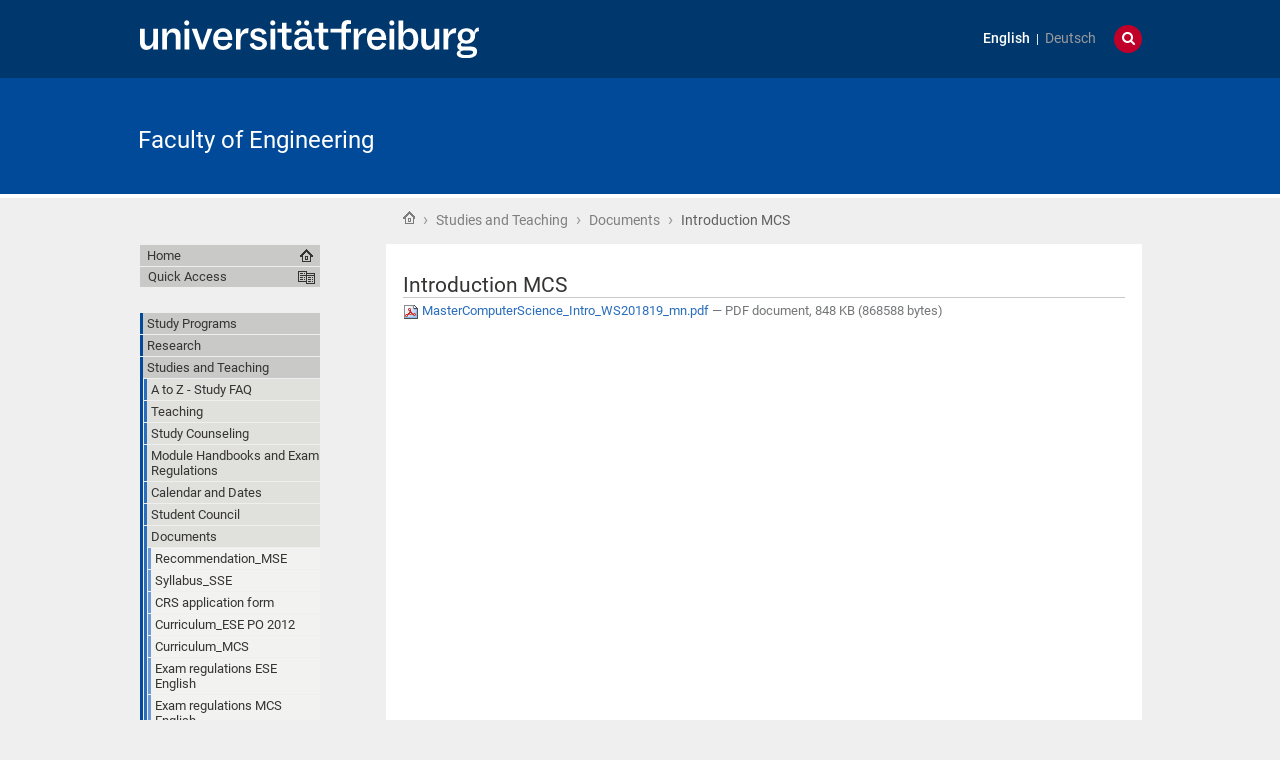

--- FILE ---
content_type: text/html;charset=utf-8
request_url: https://www.tf.uni-freiburg.de/en/studies-and-teaching/documents/introduction-mcs/view
body_size: 131839
content:
<!DOCTYPE html>
<html xmlns="http://www.w3.org/1999/xhtml" lang="en" xml:lang="en">
  <head>
    <base href="https://www.tf.uni-freiburg.de/en/studies-and-teaching/documents/introduction-mcs" /><title>Introduction MCS — Faculty of Engineering</title>
    
    <meta content="IE=edge" http-equiv="X-UA-Compatible" />
    <meta http-equiv="Content-Type" content="text/html; charset=utf-8" /><meta name="generator" content="Plone - http://plone.org" /><meta content="width=device-width, initial-scale=1" name="viewport" />
    <link href="/++theme++unifreiburg.theme.base/images/apple-icon.png" rel="apple-touch-icon" />
    <link href="/++theme++unifreiburg.theme.base/images/apple-icon-76x76.png" rel="apple-touch-icon" sizes="76x76" />
    <link href="/++theme++unifreiburg.theme.base/images/apple-icon-120x120.png" rel="apple-touch-icon" sizes="120x120" />
    <link href="/++theme++unifreiburg.theme.base/images/apple-icon-152x152.png" rel="apple-touch-icon" sizes="152x152" />
    <link href="/++theme++unifreiburg.theme.base/images/apple-icon-180x180.png" rel="apple-touch-icon" sizes="180x180" />
    <link href="/++theme++unifreiburg.theme.base/images/android-icon-144x144.png" rel="icon" sizes="144x144" />
    <link href="/++theme++unifreiburg.theme.base/images/android-icon-192x192.png" rel="icon" sizes="192x192" />
    <meta content="#004a99" name="msapplication-TileColor" />
    <meta content="images/ms-tile-70x70.png" name="msapplication-square70x70logo" />
    <meta content="images/ms-tile-150x150.png" name="msapplication-square150x150logo" />
    <meta content="images/ms-tile-310x150.png" name="msapplication-wide310x150logo" />
    <meta content="images/ms-tile-310x310.png" name="msapplication-square310x310logo" />
    <meta content="#004a99" name="theme-color" />
    
    
    
    
    
    
    
    
    
  <link rel="stylesheet" type="text/css" media="screen" href="https://www.tf.uni-freiburg.de/portal_css/unifreiburg.theme.base/reset-cachekey-0779bbdc723a40b6368bfb1eb04961ea.css" /><link rel="stylesheet" type="text/css" media="screen" href="https://www.tf.uni-freiburg.de/portal_css/unifreiburg.theme.base/base-cachekey-c6c5b76c91d10ef2f6fed4c533ec43b0.css" /><link rel="stylesheet" type="text/css" media="screen" href="https://www.tf.uni-freiburg.de/portal_css/unifreiburg.theme.base/collective.js.jqueryui.custom.min-cachekey-d23c5ba89974b1021f2f378dc76b23c1.css" /><style type="text/css">@import url(https://www.tf.uni-freiburg.de/portal_css/unifreiburg.theme.base/resourceplonetruegallery-portlet-cachekey-0b780c06c4ae6ef2f841cb427d620ee3.css);</style><style type="text/css" media="screen">@import url(https://www.tf.uni-freiburg.de/portal_css/unifreiburg.theme.base/resourcetx-tiles-viewlet-cachekey-a7c0a1be416957e18aca54f3d26e0fa5.css);</style><link rel="stylesheet" type="text/css" media="all" href="https://www.tf.uni-freiburg.de/portal_css/unifreiburg.theme.base/resourcecollective.tablepage.resourcestablepage_edit-cachekey-8858bd94aa106acf4f16b1d03a6209bd.css" /><style type="text/css">@import url(https://www.tf.uni-freiburg.de/portal_css/unifreiburg.theme.base/lightbox-cachekey-0a91c6901cc6c315d039b2eb998c26ed.css);</style><link rel="stylesheet" type="text/css" media="all" href="https://www.tf.uni-freiburg.de/portal_css/unifreiburg.theme.base/resourceContentWellPortlets.stylesContentWellPortlets-cachekey-e60ccc00972def804d1eaf610fe43915.css" /><link rel="stylesheet" type="text/css" media="screen" href="https://www.tf.uni-freiburg.de/portal_css/unifreiburg.theme.base/resourceunifreiburg.theme.extendedcssextended-cachekey-0254817874a770a1e2ba5c0fc1734cf5.css" /><link rel="stylesheet" type="text/css" href="https://www.tf.uni-freiburg.de/portal_css/unifreiburg.theme.base/themeunifreiburg.theme.basecssstyles-cachekey-6ffc7a58103c84e55431d17ee002bf39.css" /><link rel="stylesheet" type="text/css" href="https://www.tf.uni-freiburg.de/portal_css/unifreiburg.theme.base/resourceunifreiburg.jfeeddisplay.stylesheetsjFeedDisplay-cachekey-d00cf50966ed587d2f4a9f4c09ee8b5d.css" /><link rel="canonical" href="https://www.tf.uni-freiburg.de/en/studies-and-teaching/documents/introduction-mcs" /><link rel="shortcut icon" type="image/x-icon" href="https://www.tf.uni-freiburg.de/favicon.ico" /><link rel="apple-touch-icon" href="https://www.tf.uni-freiburg.de/touch_icon.png" /><link rel="search" href="https://www.tf.uni-freiburg.de/en/@@search" title="Search this site" /><link rel="alternate" href="https://www.tf.uni-freiburg.de/en/studies-and-teaching/documents/introduction-mcs" hreflang="en" /><script type="text/javascript" src="https://www.tf.uni-freiburg.de/portal_javascripts/unifreiburg.theme.base/resourceplone.app.jquery-cachekey-7ade486f2af6d498836fed5a3a13e0bf.js"></script><script type="text/javascript" src="https://www.tf.uni-freiburg.de/portal_javascripts/unifreiburg.theme.base/resourceplonetruegallery-portlet-cachekey-db079f8b6722c7eaaea0914289888d64.js"></script><script type="text/javascript" src="https://www.tf.uni-freiburg.de/portal_javascripts/unifreiburg.theme.base/resourcecollective.tablepage.resourcestablepage-cachekey-71e570e0020f85b9522a5cd77112e5bd.js"></script><script type="text/javascript" src="https://www.tf.uni-freiburg.de/portal_javascripts/unifreiburg.theme.base/lightbox-cachekey-2b6a72bcd08b3b100971e5560756e4b5.js"></script><script type="text/javascript" src="https://www.tf.uni-freiburg.de/portal_javascripts/unifreiburg.theme.base/jquery.easing-1.3.pack-cachekey-f8c0846b2c66ca053050528ba28da948.js"></script><script type="text/javascript" src="https://www.tf.uni-freiburg.de/portal_javascripts/unifreiburg.theme.base/fancy-init-cachekey-cc4a62cda7c140490f14d57c3a8a3d24.js"></script><script type="text/javascript" src="https://www.tf.uni-freiburg.de/portal_javascripts/unifreiburg.theme.base/resourceunifreiburg.theme.extendedjavascriptfloatinghint-cachekey-761455698ff64729e1e2d8672d5bec6c.js"></script><script async="" src="https://www.tf.uni-freiburg.de/++resource++collective.lazysizes/lazysizes-d6d7324.js"></script><script type="text/javascript">
        jQuery(function($){
            if (typeof($.datepicker) != "undefined"){
              $.datepicker.setDefaults(
                jQuery.extend($.datepicker.regional[''],
                {dateFormat: 'mm/dd/yy'}));
            }
        });
        </script> <style>
#portlets-footer {
    padding-top: 5px;
}

/* Platz für portal_actions 'Datenschutzerklärung' */
#font-size-switch { float: right; margin: 0 0 0 1em; padding: 0; text-align: right;}
#main-footer #footer .copyright { color: #b2b4b3; float: right; font-size: 0.8em;}


/* *** Accordion *** */


.descacco {
    border: 1px solid #cfcfcf;
    border-top: 0;
    display:none;
    margin-left: 0;
    padding: 9px 15px;
    background-color: #f5f5f5;
}

.descacco.first { display:block; }

#portal-column-one .descacco {
    background-color: #fff;
    padding: 5px;
}

#portal-column-two .descacco {
    padding: 5px;
}

h2.hideacco, h2.showacco:hover{
  background-color: #ddd;
}

h2.hideacco, h2.showacco:hover{
  background-color: #ddd;
}

h2.accordion {
    background: rgba(0, 0, 0, 0.02) none repeat scroll 0 0;
    color: #2a6ebb;
    border: 1px solid #cfcfcf;
    padding: 9px 15px;
    cursor: pointer;
    margin-bottom: 0;
    margin-top: 3px;
    font-size: 13.3504px;
    font-weight: bold;
}

#portal-column-one h2.accordion, #portal-column-two h2.accordion {
    padding: 5px;
}

h2.hideacco {
    color: #000055;
    border-bottom: 0;
    padding: 9px 15px;
    cursor: pointer;
    margin-bottom: 0;
}

h2.showacco:after {
content: "";
    width: 0;
    height: 0;
    border-top: 5px solid transparent;
    border-bottom: 5px solid transparent;
    border-right: 5px solid #2a6ebb;
    position: relative;
    right: 0px;
    transition: all 500ms linear;
    transform: rotate(0deg);
    float: right;
    top: 5px;
}

h2.showacco.hideacco:after {
  border-top: 5px solid transparent;
  border-bottom: 5px solid transparent;
  border-right: 5px solid #2a6ebb;
  transform: rotate(-90deg);
  top: 6px;
}





#content-core * span.link-external + span.link-external {background: none !important;}
#overlay {
    position: fixed; /* Sit on top of the page content */
    display: none; /* Hidden by default */
    width: 100%; /* Full width (cover the whole page) */
    height: 100%; /* Full height (cover the whole page) */
    top: 0;
    left: 0;
    right: 0;
    bottom: 0;
    background-color: rgba(0,0,0,0.5); /* Black background with opacity */
    z-index: 2; /* Specify a stack order in case you're using a different order for other elements */
    cursor: pointer; /* Add a pointer on hover */
}
h1 { 
display:none ;
}
.documentFirstHeading {
display:block !important;
}
.news_list_item_image {
font-size: 0%;
padding: 0px 10px 0px 0px;
}
#portlets-footer p, #portlets-footer a, #portlets-footer li  {
all: unset;
}
#portlets-footer span { 
all: unset;
}
#portlets-footer {
font-size: 80% !important;
}
.footer-list li {
display: list-item !important;
}
.grauerblock {
background-color: #E0E1DE ;
padding: 1rem;
margin: 0 0 1rem 0;
} 	
.roteinfo {
background-color: #de3831;
padding: 1rem;
margin: 0 0 1rem 0;
color: #ffffff !important;
}
.blaueinfo {
background-color: #004a99;
padding: 1rem;
margin: 0 0 1rem 0;
color: #ffffff !important;
}
.imtekkasten{
background-color: #342768;
padding: 1rem;
margin: 0 0 1rem 0;
color: #ffffff !important;
}
.iifkasten{
background-color: #0061ad;
padding: 1rem;
margin: 0 0 1rem 0;
color: #ffffff !important;
}
.inatechkasten{
background-color: #179c7d;
padding: 1rem;
margin: 0 0 1rem 0;
color: #ffffff !important;
}
.portletHeader  {
    font-size: font-size: 12.8px !important;
    font-weight: bold !important;
    margin-top: 0px;
    margin-bottom: 10px;
}
.portletItemDetails  {
    visibility: collapse;
    font-size:0.0em !important;
}
.portletRss {
    color: #363534 !important;
    text-decoration: none !important;
}
.footer {
    color: #363534 !important;
    text-decoration: none !important;
    font-size: font-size: 12.8px !important;
}
.tx-slider-container.tx-slider-16-9 .tx-slide, .tx-slider-container.tx-slider-16-9 .tx-slide-content {
    padding-bottom: 43% !important;  
}
.tx-slider-container.tx-slider-16-9 {
padding-bottom: 43%;
</style>
<script>
$( document ).ready(function(){

  var groups = [];
  $('#page').find("h2.accordion").siblings(':first').each(function() {
    console.log('Testing..................................');
    console.log(('Push   #' + $(this).closest("div[id]").attr('id')));
    groups.push(('#' + $(this).closest("div[id]").attr('id')));
});
console.log('This is groups array:  ' + groups);
/* Accordion generell */

  $("h2.accordion").each(function(){
    $(this).addClass("showacco");
    $(this).nextUntil("h2, .endacco").wrapAll("<div class='descacco'></div>")
    console.log( "class accordion found." );
  });

  $( "h2.accordion.hideacco" ).click(function() {
    $( this ).switchClass( "hideacco", "showacco", 1000, "easeInOutQuad" );
    console.log( "H2 class - Hide - found." );
  });

  /* Accordion-Gruppen */


  groups.forEach(function(group) {
    $(group).find('h2.accordion').click(function(){
      $(this).removeClass("showacco").toggleClass( "hideacco" ).toggleClass( "showacco" )
      $(this).next().slideToggle();
      $(group + ' * h2.accordion').not($(this)).removeClass("hideacco").addClass("showacco");     
      $(group + ' * div.descacco').not($(this).next()).slideUp();      
    });

    $(group +' .hideacco').click(function(){
      var siblings = $('h2.accordion.hideacco').siblings(":hidden");
      var item = siblings == 0 ? $('h2.accordion') : null;
      $('h2.accordion').css("border-bottom", "1px solid")
      console.log( "H2 class - Hide - found." );
    });
  });
});

/*  Find anchor or url-var   */

$( document ).ready(function() {
    var hash = document.URL.substr(document.URL.indexOf('#')+1)
    $("#page").find("a[name*='" + hash + "']" ).each(function(index, value) {
    $(value).closest('.descacco').parent('h2.accordion').addClass('hideacco');
      console.log('HASH ' + hash)
      console.log('HASHTAG ' + hashTag)

      console.log(' - did have anchor - ' + $(this))
      $(this).closest('.descacco').css("height","auto").css("display", "block");
      $("#page").find(hashTag).closest('h2.accordion').css('color', '#ff0000').addClass('hideacco')
    });

    var hashTag = document.URL.substr(document.URL.indexOf('#'))
    $("#page").find("a[name*='" + hash + "']" ).parents('h2.accordion').each(function(index, value) {
    $.addClass('hideacco').css('color', '#f0f');
      console.log('This ' + $(this))
      console.log('HASHTAG ' + hashTag)

      console.log('Value' + value + ' Index - ' + index)
      console.log('Find: ' + $("#page").find("#content-core + hashTag + "))

    });
  });

    $( document ).ajaxComplete(function() {
        console.log('Ajax complete')
       $('.span.link-external').next('span.link-external').css('background', 'none');

     $('.list_event_title a').each(function() {
    var href = $(this).attr('href');
    $(this).attr('href', 'https://news.tf.uni-freiburg.de/' + href);       })

     $('.V9G  a.url').each(function() {
    var href = $(this).attr('href');
    $(this).attr('href', 'https://news.tf.uni-freiburg.de/' + href);       })
       console.log($('.event_list_event').html());

     $('.list_event_title').each(function() {
          $('.V9G:nth-child(2)').nextUntil('div').andSelf().remove();
    $('.event_list_event').text().replace(/\<\!--  Text\: \[begin\].+?\[end\]/g,"AX");

})




    $('.event_list_event').text().replace(/\<br\>/g, " ").replace(/\<br \/\>/g, " ");
    $('.event_list_event .V9G div').hide();
$('.event_list_event .V9G div').nextAll().hide();
$('.event_list_event').each(function() { $('br').remove()      })


       $( ".ThreeItemsFrom .visualIEFloatFix" ).css({"width": "28%", "margin-right":"5%", "margin-left":"0",   "display":"inline-block", "float":"left"     }).wrapInner( "<div class='sortThree'></div>");
       $('.ThreeItemsFrom').show();
       $('.ThreeItemsFrom .event_list_event').slice(3).hide();
       $('#content-core #parent-fieldname-text .plain').hide();
       $('#content-core .ThreeItemsFrom  h1').show();
       console.log('Start each')

             $('#content-core  .sortThree .newsImageContainer ').each(function() {
                $(this).parent().prepend(this);
       });







       console.log('Ellipsing....')
              $('.news-list-browse').css({"display":"none"});
              $( "#content-core .sortThree #parent-fieldname-text " ).css({"max-height":"340px"});

              $( "#content-core .sortThree #parent-fieldname-text *" ).css({"display":"none"});
$( "#content-core .sortThree #parent-fieldname-text:last-child" ).css({"content":"…"});

 });

$(document).ready(function(){
  if ($('a.ThreeItemsFrom').length) {
      var PathToLoad = $('a.ThreeItemsFrom').text();
      console.log( 'Found' + PathToLoad );

      $('.ThreeItemsFrom').hide()
      $('.ThreeItemsFrom').load(PathToLoad + ' .event_list')
      console.log(' Loaded NewsImageContainer... ')
     };

  });


</script>

<style>
.news-list-date {float: right;}
.news-list-image {float: left; margin-right: 2%;}

.event_datetime {text-decoration: none; font-weight: bold; display: block; margin-bottom: 10px;}
.event_list  {width: 90%;}
.event_list div { padding: 5px;}

.list_event_title > a:hover {text-decoration: none !important; color: #000;}

 .list_event_title > a:link, :visited {
    text-decoration: none !important;
}


.ThreeItemsFrom .pagebrowser {display: none;} 
.ThreeItemsFrom .ics_link {display: none;} 
.list_event_title > a {font-weight: bold; color: #004a99;}
.list_event_title > a:hover {text-decoration:underline;}

.V9G a.url {text-decoration: none; color: #000;}
div > a.url {text-decoration: none; color: #000;}

.event_datetime, .event_datetime:hover {text-decoration: none;  color: #000;}
</style>
<script>
$( document ).ready(function() {
$(".collection-listing").addTableFilter({
  labelText: "Suche: ",
  size:      48
})

});



</script>
</head>
  <body class="template-file_view portaltype-file site-en section-studies-and-teaching subsection-documents subsection-documents-introduction-mcs userrole-anonymous col-one col-content heading-present  navLevel2" dir="ltr"><div id="header">
      <header>
        <div id="main-header">
          <div id="meta-header-container">
            <div id="meta-header-container-inner">
              <a href="http://www.uni-freiburg.de/" target="_blank">
                <img alt="Albert-Ludwigs-Universität Freiburg" height="55" id="uni-logo" src="/++theme++unifreiburg.theme.base/images/ufr-logo-white.svg" width="339" />
              </a>
              <div id="meta-tools">
                <div id="language-selector">
                  <ul id="portal-languageselector">
    
    <li class="currentLanguage language-en">
        <a href="https://www.tf.uni-freiburg.de/en/studies-and-teaching/documents/introduction-mcs/view?set_language=en" title="English">English</a>
    </li>
    
    
    <li class="notavailable language-de">
        <a href="https://www.tf.uni-freiburg.de/de/lehre?set_language=de" title="translation not available">Deutsch</a>
    </li>
    
</ul>
                </div>
                <div id="language-tool">
                  <i class="fa fa-globe"></i>
                  <i class="fa fa-times"></i>
                </div>
                <div id="search-tool">
                  <i class="fa fa-search"></i>
                  <i class="fa fa-times"></i>
                </div>
              </div>
            </div>
          </div>
          <div id="mobile-nav">
            <div class="width-main" id="mobile-nav-inner">
              <label for="display-mobile-nav" id="mobile-nav-button">
                <i class="fa fa-bars"></i>
                <span aria-hidden="">Menü</span>
              </label>
            </div>
          </div>
          <div id="header-container-inner">
            <div id="title-site">
              <a accesskey="1" href="https://www.tf.uni-freiburg.de/en">Faculty of Engineering</a>
            </div>
            <div id="logo">
              <a accesskey="1" href="https://www.tf.uni-freiburg.de/en" title="Faculty of Engineering">
                <img alt="Logo" src="https://www.tf.uni-freiburg.de/logo.png" title="" />
              </a>
            </div>
          </div>
        </div>
      </header>
    </div><div class="row width-page" id="page" style="clear: both">
      <div class="cell width-base position-base">
        <div class="row">
          <div class="cell width-main position-main" id="main-cell">
            <div class="row" id="portal-columns">
              <div class="cell width-full-100 position-0-100">
                <div id="language-section"></div>
                <div class="row" id="search-section">
                  <section class="cell width-full-100 position-0-100">
                    <div id="search-inner">
                      <div id="portal-searchbox">

    <form id="searchGadget_form" action="https://www.tf.uni-freiburg.de/en/@@search">

        <div class="LSBox">
        <label class="hiddenStructure" for="searchGadget">Search Site</label>

        <input name="SearchableText" type="text" size="18" title="Search Site" placeholder="Search Site" accesskey="4" class="searchField" id="searchGadget" />

        <input class="searchButton" type="submit" value="Search" />

        <div class="searchSection">
            <input id="searchbox_currentfolder_only" class="noborder" type="checkbox" name="path" value="/zodb08/technische-fakultaet/en/studies-and-teaching/documents" />
            <label for="searchbox_currentfolder_only" style="cursor: pointer">
                only in current section
            </label>
        </div>

        <div class="LSResult" id="LSResult"><div class="LSShadow" id="LSShadow"></div></div>
        </div>
    </form>

    <div id="portal-advanced-search" class="hiddenStructure">
        <a href="https://www.tf.uni-freiburg.de/en/@@search" accesskey="5">
            Advanced Search…
        </a>
    </div>

</div>
                    </div>
                  </section>
                </div>
                
                <div class="row" id="crumbs-section">
                  <section class="cell width-full-100 position-0-100">
                    <div id="crumbs-inner">
                      <div class="documentActions">
        

        

    </div>
                      <div id="portal-breadcrumbs">

    <span id="breadcrumbs-you-are-here">You are here:</span>

    <span id="breadcrumbs-home">
        <a href="https://www.tf.uni-freiburg.de/en">Home</a>
        <span class="breadcrumbSeparator">
             ›
            
        </span>
    </span>

    <span id="breadcrumbs-1" dir="ltr">
        
            <a href="https://www.tf.uni-freiburg.de/en/studies-and-teaching" title="Studies and Teaching">Studies and Teaching</a>
	    
            <span class="breadcrumbSeparator">
                 ›
                
            </span>
            
         
    </span>
    <span id="breadcrumbs-2" dir="ltr">
        
            <a href="https://www.tf.uni-freiburg.de/en/studies-and-teaching/documents" title="Documents">Documents</a>
	    
            <span class="breadcrumbSeparator">
                 ›
                
            </span>
            
         
    </span>
    <span id="breadcrumbs-3" dir="ltr">
        
            
	    
            
            <span id="breadcrumbs-current" title="Introduction MCS">Introduction MCS</span>
         
    </span>

</div>
                    </div>
                  </section>
                </div>
                <div class="row" id="portal-top-section">
                  <section class="cell width-portal-top position-portal-top">
                    <div id="portal-top-section-inner">
            


<div class="contentwellportlets row" id="portlets-in-header">
  
  
</div>





</div>
                  </section>
                </div>
                <div class="row" id="content-section">
                  <section class="cell width-content position-content">
                    <article>
                      <div id="portal-column-content">

            <div id="viewlet-above-content">

<div class="contentwellportlets row" id="portlets-above">
  
  
</div>


</div>

            
                <div class="">

                    

                    

    <dl class="portalMessage info" id="kssPortalMessage" style="display:none">
        <dt>Info</dt>
        <dd></dd>
    </dl>



                    
                        <div id="content">

                            

                            

                             <div id="viewlet-above-content-title"></div>
                             
                                 
                                 
            
                <h1 class="documentFirstHeading"><span>
                    Introduction MCS
                </span></h1>
            
            
        
                             
                             <div id="viewlet-below-content-title">



<style>
.box-light-yellow-w-border {
	position: relative;
	padding: 1em 1.5em;
	margin: 1em auto;
	color: #000000;
	background: #f8e498;
	border-style: solid;
	border-color: #efbd47;
	border-width: 1px;	
}
</style>


<div class="contentwellportlets row" id="portlets-below-title">
  
  
</div>


</div>

                             
                                 
                                 
            
                
            
            
        
                             

                             <div id="viewlet-above-content-body"></div>
                             <div id="content-core">
                                 
        
            <p>
                
      <span>
      
      
        
          
          
              <a href="https://www.tf.uni-freiburg.de/en/studies-and-teaching/documents/introduction-mcs/at_download/file">
                <img src="[data-uri]" alt="PDF document icon" data-src="https://www.tf.uni-freiburg.de/pdf.png" class="lazyload" />
                MasterComputerScience_Intro_WS201819_mn.pdf
              </a>
              <span class="discreet">
                  —
                  PDF document,
                  848 KB (868588 bytes)
              </span>
          
          
          

        
      
    </span>
    
            </p>
            
        
    
                             </div>
                             <div id="viewlet-below-content-body">



    <div class="visualClear"><!-- --></div>

    

</div>

                            
                        </div>
                    

                    
                </div>
            

            <div id="viewlet-below-content">






<div class="contentwellportlets row" id="portlets-below">
  
  
</div>




</div>
        </div>
                    </article>
                  </section>
                  <div id="sidebar-section" class="portal-column-two-missing">
                    <section class="cell width-sidebar position-sidebar">
                      <div id="portal-column-two"></div>
                      <div class="show-on-tablet-l" id="portal-column-one-clone">
            
                





            
        </div>
                    </section>
                  </div>
                </div>
              </div>
              <div class="cell width-navigation position-0" id="nav-section">
                <nav>
                  <input id="display-mobile-nav" type="checkbox" />
                  <div id="nav-actions">
                    <div class="portletNavigationTree" id="home">
                      <ul class="navTree navTreeLevel0">
                        <li class="navTreeItem">
                          <a href="https://www.tf.uni-freiburg.de/en">Home</a>
                        </li>
                      </ul>
                    </div>
                    <div class="flyoutNav quick-access"><!-- start flyoutNav -->
                      <ul class="navTreeLevel0">
                        <li>
                        <a tabindex="-1" class="navTitle" href="#" onclick="return false;">
    Quick Access
  </a>
                        <ul class="navTreeLevel1">
            <li class="navTreeItem visualNoMarker">
<div>

  <a href="https://www.tf.uni-freiburg.de/en/study-programs" class="state-published contenttype-folder" title="">
    
    <span>Study Programs</span>
  </a>

</div>
<ul class="navTree navTreeLevel2">
<li class="navTreeItem visualNoMarker">
<div>

  <a href="https://www.tf.uni-freiburg.de/en/study-programs/microsystem-engineering" class="state-published contenttype-folder" title="">
    
    <span>Microsystems Engineering</span>
  </a>

</div>
</li>
<li class="navTreeItem visualNoMarker">
<div>

  <a href="https://www.tf.uni-freiburg.de/en/study-programs/computer-science" class="state-published contenttype-folder" title="">
    
    <span>Computer Science</span>
  </a>

</div>
</li>
<li class="navTreeItem visualNoMarker">
<div>

  <a href="https://www.tf.uni-freiburg.de/en/study-programs/embedded-systems-engineering" class="state-published contenttype-folder" title="">
    
    <span>Embedded Systems Engineering</span>
  </a>

</div>
</li>
<li class="navTreeItem visualNoMarker">
<div>

  <a href="https://www.tf.uni-freiburg.de/en/study-programs/sustainable-systems-engineering" class="state-published contenttype-folder" title="">
    
    <span>Sustainable Systems Engineering</span>
  </a>

</div>
</li>
<li class="navTreeItem visualNoMarker">
<div>

  <a href="https://www.tf.uni-freiburg.de/en/study-programs/continuing-education" class="state-published contenttype-folder" title="">
    
    <span>Continuing education</span>
  </a>

</div>
</li>
<li class="navTreeItem visualNoMarker">
<div>

  <a href="https://www.tf.uni-freiburg.de/en/study-programs/first-semester-2013-arrive-study-then-decide" class="state-published contenttype-document" title="">
    
    <span>Benefits</span>
  </a>

</div>
</li>
<li class="navTreeItem visualNoMarker">
<div>

  <a href="https://www.tf.uni-freiburg.de/en/study-programs/counseling" class="state-published contenttype-folder" title="">
    
    <span>Counseling</span>
  </a>

</div>
</li>
<li class="navTreeItem visualNoMarker">
<div>

  <a href="https://www.tf.uni-freiburg.de/en/study-programs/practical-courses-1" class="state-published contenttype-folder" title="A bachelor's degree program at the Faculty of Engineering offers a comprehensive and challenging basic education in the study programs Computer Science and Engineering. You acquire in-depth expertise as well as practical skills that provide an excellent basis for your academic or professional career.&#13;&#10;In the master's programs, there are also practical courses that help you to further qualify yourself.&#13;&#10;">
    
    <span>Practical courses</span>
  </a>

</div>
</li>
<li class="navTreeItem visualNoMarker">
<div>

  <a href="https://www.tf.uni-freiburg.de/en/study-programs/technische-fakultat-uncovered" class="state-published contenttype-folder" title="In our series &quot;Technische Fakultät Uncovered&quot;, our professors provide exciting insights into their work as scientists and teachers. They give us an insight into their exciting research areas and evel reveal one or two secrets about themselves.">
    
    <span>Technische Fakultät Uncovered</span>
  </a>

</div>
</li>

</ul>
</li>
<li class="navTreeItem visualNoMarker">
<div>

  <a href="https://www.tf.uni-freiburg.de/en/research" class="state-published contenttype-folder" title="">
    
    <span>Research</span>
  </a>

</div>
<ul class="navTree navTreeLevel2">
<li class="navTreeItem visualNoMarker">
<div>

  <a href="https://www.tf.uni-freiburg.de/en/research/professors" class="state-published contenttype-folder" title="">
    
    <span>Professors</span>
  </a>

</div>
</li>
<li class="navTreeItem visualNoMarker">
<div>

  <a href="https://www.tf.uni-freiburg.de/en/research/publications" class="state-published contenttype-folder" title="">
    
    <span>Publications</span>
  </a>

</div>
</li>
<li class="navTreeItem visualNoMarker">
<div>

  <a href="https://www.tf.uni-freiburg.de/en/research/Doctoral%20Studies" class="state-published contenttype-folder" title="">
    
    <span>Doctoral Studies</span>
  </a>

</div>
</li>
<li class="navTreeItem visualNoMarker">
<div>

  <a href="https://www.tf.uni-freiburg.de/en/research/habilprocedure" class="state-published contenttype-document" title="">
    
    <span>Postdoctoral / Habilitation Program</span>
  </a>

</div>
</li>
<li class="navTreeItem visualNoMarker">
<div>

  <a href="https://uni-freiburg.de/university/university-at-a-glance/the-university-in-the-rankings/" class="state-published contenttype-link" title="">
    
    <span>Rankings (external link)</span>
  </a>

</div>
</li>
<li class="navTreeItem visualNoMarker">
<div>

  <a href="https://www.tf.uni-freiburg.de/en/research/projects-and-programs" class="state-published contenttype-folder" title="">
    
    <span>Projects and Programs</span>
  </a>

</div>
</li>
<li class="navTreeItem visualNoMarker">
<div>

  <a href="https://www.tf.uni-freiburg.de/en/research/start-ups-1" class="state-published contenttype-folder" title="">
    
    <span>Start Ups</span>
  </a>

</div>
</li>

</ul>
</li>
<li class="navTreeItem visualNoMarker">
<div>

  <a href="https://www.tf.uni-freiburg.de/en/studies-and-teaching" class="state-published contenttype-folder" title="">
    
    <span>Studies and Teaching</span>
  </a>

</div>
<ul class="navTree navTreeLevel2">
<li class="navTreeItem visualNoMarker">
<div>

  <a href="https://www.tf.uni-freiburg.de/en/studies-and-teaching/a-to-z-study-faq" class="state-published contenttype-folder" title="">
    
    <span>A to Z - Study FAQ</span>
  </a>

</div>
</li>
<li class="navTreeItem visualNoMarker">
<div>

  <a href="https://www.tf.uni-freiburg.de/en/studies-and-teaching/teaching" class="state-published contenttype-folder" title="">
    
    <span>Teaching</span>
  </a>

</div>
</li>
<li class="navTreeItem visualNoMarker">
<div>

  <a href="https://www.tf.uni-freiburg.de/en/study-programs/counseling/counseling" class="state-published contenttype-link" title="">
    
    <span>Study Counseling</span>
  </a>

</div>
</li>
<li class="navTreeItem visualNoMarker">
<div>

  <a href="https://www.tf.uni-freiburg.de/en/studies-and-teaching/module-handbooks" class="state-published contenttype-folder" title="">
    
    <span>Module Handbooks and Exam Regulations</span>
  </a>

</div>
</li>
<li class="navTreeItem visualNoMarker">
<div>

  <a href="https://www.tf.uni-freiburg.de/en/studies-and-teaching/calendar-dates" class="state-published contenttype-document" title="">
    
    <span>Calendar and Dates</span>
  </a>

</div>
</li>
<li class="navTreeItem visualNoMarker">
<div>

  <a href="https://fachschaft.tf.uni-freiburg.de" class="state-published contenttype-link" title="">
    
    <span>Student Council</span>
  </a>

</div>
</li>

</ul>
</li>
<li class="navTreeItem visualNoMarker">
<div>

  <a href="https://www.tf.uni-freiburg.de/en/faculty" class="state-published contenttype-folder" title="">
    
    <span>Faculty</span>
  </a>

</div>
<ul class="navTree navTreeLevel2">
<li class="navTreeItem visualNoMarker">
<div>

  <a href="https://www.tf.uni-freiburg.de/en/faculty/central-services" class="state-published contenttype-folder" title="">
    
    <span>Central Services</span>
  </a>

</div>
</li>
<li class="navTreeItem visualNoMarker">
<div>

  <a href="https://www.tf.uni-freiburg.de/en/faculty/start-ups" class="state-published contenttype-document" title="How has the Faculty of Engineering campus developed?">
    
    <span>History</span>
  </a>

</div>
</li>
<li class="navTreeItem visualNoMarker">
<div>

  <a href="https://www.tf.uni-freiburg.de/en/faculty/jobs" class="state-published contenttype-folder" title="">
    
    <span>Jobs</span>
  </a>

</div>
</li>
<li class="navTreeItem visualNoMarker">
<div>

  <a href="https://www.tf.uni-freiburg.de/en/faculty/professorial-appointments" class="state-published contenttype-folder" title="">
    
    <span>Professorial appointments</span>
  </a>

</div>
</li>

</ul>
</li>
<li class="navTreeItem visualNoMarker">
<div>

  <a href="https://www.tf.uni-freiburg.de/en/contact" class="state-published contenttype-folder" title="">
    
    <span>Contact</span>
  </a>

</div>
</li>
<li class="navTreeItem visualNoMarker">
<div>

  <a href="https://www.tf.uni-freiburg.de/en/campus-life" class="state-published contenttype-document" title="">
    
    <span>Campus Life</span>
  </a>

</div>
</li>
<li class="navTreeItem visualNoMarker">
<div>

  <a href="https://www.tf.uni-freiburg.de/en/intranet-faculty-of-engineering" class="state-published contenttype-protectedfolder" title="Only reachable in the University network">
    
    <span>Intranet</span>
  </a>

</div>
<ul class="navTree navTreeLevel2">
<li class="navTreeItem visualNoMarker">
<div>

  <a href="https://www.tf.uni-freiburg.de/en/intranet-faculty-of-engineering/downloads" class="state-published contenttype-document" title="">
    
    <span>Downloads</span>
  </a>

</div>
</li>
<li class="navTreeItem visualNoMarker">
<div>

  <a href="https://wiki.uni-freiburg.de/tf-infoportal/doku.php?id=tf-infoportal:dokumentation:dokumentation-fuer-anwender%20" class="state-published contenttype-link" title="Information about editing the website (German only!)">
    
    <span>Wiki</span>
  </a>

</div>
</li>
<li class="navTreeItem visualNoMarker">
<div>

  <a href="https://www.tf.uni-freiburg.de/en/intranet-faculty-of-engineering/buildings" class="state-published contenttype-folder" title="">
    
    <span>Buildings</span>
  </a>

</div>
</li>
<li class="navTreeItem visualNoMarker">
<div>

  <a href="https://www.tf.uni-freiburg.de/en/intranet-faculty-of-engineering/organe-und-gremien-administrative-bodies-and-committees" class="state-published contenttype-document" title="">
    
    <span>Organe und Gremien / Administrative Bodies and Committees </span>
  </a>

</div>
</li>

</ul>
</li>
<li class="navTreeItem visualNoMarker">
<div>

  <a href="https://www.tf.uni-freiburg.de/en/corona" class="state-published contenttype-folder" title="">
    
    <span>Corona</span>
  </a>

</div>
</li>

        </ul>
                                <!--[if lte IE 6]></td></tr></table></a></div><![endif]-->
                            </li>
                        </ul><!-- end navigation 1st -->
                    </div>
                    
                    <dl class="portlet portletNavigationTree">

    <dt class="portletHeader hiddenStructure">
        <span class="portletTopLeft"></span>
        <a href="https://www.tf.uni-freiburg.de/en/sitemap" class="tile">Navigation</a>
        <span class="portletTopRight"></span>
    </dt>

    <dd class="portletItem lastItem">
        <ul class="navTree navTreeLevel0">
            
            



<li class="navTreeItem visualNoMarker navTreeFolderish section-study-programs">

    


        <a href="https://www.tf.uni-freiburg.de/en/study-programs" class="state-published navTreeFolderish contenttype-folder" title="">
            
            <span>Study Programs</span>
        </a>

        

    
</li>


<li class="navTreeItem visualNoMarker navTreeFolderish section-research">

    


        <a href="https://www.tf.uni-freiburg.de/en/research" class="state-published navTreeFolderish contenttype-folder" title="">
            
            <span>Research</span>
        </a>

        

    
</li>


<li class="navTreeItem visualNoMarker navTreeItemInPath navTreeFolderish section-studies-and-teaching">

    


        <a href="https://www.tf.uni-freiburg.de/en/studies-and-teaching" class="state-published navTreeItemInPath navTreeFolderish contenttype-folder" title="">
            
            <span>Studies and Teaching</span>
        </a>

        
            <ul class="navTree navTreeLevel1">
                



<li class="navTreeItem visualNoMarker navTreeFolderish section-a-to-z-study-faq">

    


        <a href="https://www.tf.uni-freiburg.de/en/studies-and-teaching/a-to-z-study-faq" class="state-published navTreeFolderish contenttype-folder" title="">
            
            <span>A to Z - Study FAQ</span>
        </a>

        

    
</li>


<li class="navTreeItem visualNoMarker navTreeFolderish section-teaching">

    


        <a href="https://www.tf.uni-freiburg.de/en/studies-and-teaching/teaching" class="state-published navTreeFolderish contenttype-folder" title="">
            
            <span>Teaching</span>
        </a>

        

    
</li>


<li class="navTreeItem visualNoMarker section-study-counseling">

    


        <a href="https://www.tf.uni-freiburg.de/en/study-programs/counseling/counseling" class="state-published contenttype-link" title="">
            
            <span>Study Counseling</span>
        </a>

        

    
</li>


<li class="navTreeItem visualNoMarker navTreeFolderish section-module-handbooks">

    


        <a href="https://www.tf.uni-freiburg.de/en/studies-and-teaching/module-handbooks" class="state-published navTreeFolderish contenttype-folder" title="">
            
            <span>Module Handbooks and Exam Regulations</span>
        </a>

        

    
</li>


<li class="navTreeItem visualNoMarker section-calendar-dates">

    


        <a href="https://www.tf.uni-freiburg.de/en/studies-and-teaching/calendar-dates" class="state-published contenttype-document" title="">
            
            <span>Calendar and Dates</span>
        </a>

        

    
</li>


<li class="navTreeItem visualNoMarker section-student-council">

    


        <a href="https://fachschaft.tf.uni-freiburg.de" class="state-published contenttype-link" title="">
            
            <span>Student Council</span>
        </a>

        

    
</li>


<li class="navTreeItem visualNoMarker navTreeItemInPath navTreeFolderish section-documents">

    


        <a href="https://www.tf.uni-freiburg.de/en/studies-and-teaching/documents" class="state-published navTreeItemInPath navTreeFolderish contenttype-folder" title="">
            
            <span>Documents</span>
        </a>

        
            <ul class="navTree navTreeLevel2">
                



<li class="navTreeItem visualNoMarker section-recommendation_mse">

    


        <a href="https://www.tf.uni-freiburg.de/en/studies-and-teaching/documents/recommendation_mse/view" class="state-published contenttype-file" title="">
            
            <span>Recommendation_MSE</span>
        </a>

        

    
</li>


<li class="navTreeItem visualNoMarker section-syllabus_sse">

    


        <a href="https://www.tf.uni-freiburg.de/en/studies-and-teaching/documents/syllabus_sse/view" class="state-published contenttype-file" title="">
            
            <span>Syllabus_SSE</span>
        </a>

        

    
</li>


<li class="navTreeItem visualNoMarker section-crs-application-form">

    


        <a href="https://www.tf.uni-freiburg.de/en/studies-and-teaching/documents/crs-application-form/view" class="state-published contenttype-file" title="">
            
            <span>CRS application form</span>
        </a>

        

    
</li>


<li class="navTreeItem visualNoMarker section-grafik_ese_studienplan-jpg">

    


        <a href="https://www.tf.uni-freiburg.de/en/studies-and-teaching/documents/Grafik_ESE_Studienplan.jpg/view" class="state-published contenttype-image" title="">
            
            <span>Curriculum_ESE PO 2012</span>
        </a>

        

    
</li>


<li class="navTreeItem visualNoMarker section-grafik_studienplan_mcs-jpg">

    


        <a href="https://www.tf.uni-freiburg.de/en/studies-and-teaching/documents/Grafik_Studienplan_MCS.jpg/view" class="state-published contenttype-image" title="">
            
            <span>Curriculum_MCS</span>
        </a>

        

    
</li>


<li class="navTreeItem visualNoMarker section-exam-regulations-ese-english">

    


        <a href="https://www.tf.uni-freiburg.de/en/studies-and-teaching/documents/exam-regulations-ese-english/view" class="state-published contenttype-file" title="">
            
            <span>Exam regulations ESE English</span>
        </a>

        

    
</li>


<li class="navTreeItem visualNoMarker section-exam-regulations-mcs-english">

    


        <a href="https://www.tf.uni-freiburg.de/en/studies-and-teaching/documents/exam-regulations-mcs-english/view" class="state-published contenttype-file" title="">
            
            <span>Exam regulations MCS English</span>
        </a>

        

    
</li>


<li class="navTreeItem visualNoMarker section-exam-regulations-mse-english">

    


        <a href="https://www.tf.uni-freiburg.de/en/studies-and-teaching/documents/exam-regulations-mse-english/view" class="state-published contenttype-file" title="">
            
            <span>Exam regulations MSE English</span>
        </a>

        

    
</li>


<li class="navTreeItem visualNoMarker section-curriculum-mst">

    


        <a href="https://www.tf.uni-freiburg.de/en/studies-and-teaching/documents/curriculum-mst/view" class="state-published contenttype-file" title="">
            
            <span>Curriculum MST</span>
        </a>

        

    
</li>


<li class="navTreeItem visualNoMarker section-flyer-msc-mse-en">

    


        <a href="https://www.tf.uni-freiburg.de/en/studies-and-teaching/documents/flyer-msc-mse-en/view" class="state-published contenttype-file" title="">
            
            <span>Flyer MSc. MSE en</span>
        </a>

        

    
</li>


<li class="navTreeItem visualNoMarker section-flyer-msc-computer-science-en">

    


        <a href="https://www.tf.uni-freiburg.de/en/studies-and-teaching/documents/flyer-msc-computer-science-en/view" class="state-published contenttype-file" title="">
            
            <span>Flyer MSc. Computer Science en</span>
        </a>

        

    
</li>


<li class="navTreeItem visualNoMarker section-flyer-msc-sse-en">

    


        <a href="https://www.tf.uni-freiburg.de/en/studies-and-teaching/documents/flyer-msc-sse-en/view" class="state-published contenttype-file" title="">
            
            <span>Flyer MSC. SSE en</span>
        </a>

        

    
</li>


<li class="navTreeItem visualNoMarker section-grafik_studienaufbau_master_mse_2018-jpg">

    


        <a href="https://www.tf.uni-freiburg.de/en/studies-and-teaching/documents/Grafik_Studienaufbau_Master_MSE_2018.jpg/view" class="state-published contenttype-image" title="">
            
            <span>Curriculum MSE 2018</span>
        </a>

        

    
</li>


<li class="navTreeItem visualNoMarker section-studyingandliving_oktober_2018-pdf">

    


        <a href="https://www.tf.uni-freiburg.de/en/studies-and-teaching/documents/Studyingandliving_Oktober_2018.pdf/view" class="state-published contenttype-file" title="">
            
            <span>Studyingandliving_Oktober_2018.pdf</span>
        </a>

        

    
</li>


<li class="navTreeItem visualNoMarker section-introduction-to-msc-ese">

    


        <a href="https://www.tf.uni-freiburg.de/en/studies-and-teaching/documents/introduction-to-msc-ese/view" class="state-published contenttype-file" title="">
            
            <span>Introduction to MSc. ESE</span>
        </a>

        

    
</li>


<li class="navTreeItem visualNoMarker section-how-to-ese">

    


        <a href="https://www.tf.uni-freiburg.de/en/studies-and-teaching/documents/how-to-ese/view" class="state-published contenttype-file" title="">
            
            <span>How to ESE</span>
        </a>

        

    
</li>


<li class="navTreeItem visualNoMarker navTreeCurrentNode section-introduction-mcs">

    


        <a href="https://www.tf.uni-freiburg.de/en/studies-and-teaching/documents/introduction-mcs/view" class="state-published navTreeCurrentItem navTreeCurrentNode contenttype-file" title="">
            
            <span>Introduction MCS</span>
        </a>

        

    
</li>


<li class="navTreeItem visualNoMarker section-how-to-mcs">

    


        <a href="https://www.tf.uni-freiburg.de/en/studies-and-teaching/documents/how-to-mcs/view" class="state-published contenttype-file" title="">
            
            <span>How to MCS</span>
        </a>

        

    
</li>


<li class="navTreeItem visualNoMarker section-introduction-mse">

    


        <a href="https://www.tf.uni-freiburg.de/en/studies-and-teaching/documents/introduction-mse/view" class="state-published contenttype-file" title="">
            
            <span>Introduction MSE</span>
        </a>

        

    
</li>


<li class="navTreeItem visualNoMarker section-studying-and-living-2018_v2">

    


        <a href="https://www.tf.uni-freiburg.de/en/studies-and-teaching/documents/studying-and-living-2018_v2/view" class="state-published contenttype-file" title="">
            
            <span>Studying and living 2018_v2</span>
        </a>

        

    
</li>


<li class="navTreeItem visualNoMarker section-msc_mst">

    


        <a href="https://www.tf.uni-freiburg.de/en/studies-and-teaching/documents/msc_mst/view" class="state-published contenttype-image" title="">
            
            <span>Studyplan_MSc_MST_2018_2.JPG</span>
        </a>

        

    
</li>


<li class="navTreeItem visualNoMarker section-beglaubigungen_en">

    


        <a href="https://www.tf.uni-freiburg.de/en/studies-and-teaching/documents/beglaubigungen_en/view" class="state-published contenttype-file" title="What is a certified copy?">
            
            <span>Beglaubigungen_en</span>
        </a>

        

    
</li>


<li class="navTreeItem visualNoMarker section-emi-logo">

    


        <a href="https://www.tf.uni-freiburg.de/en/studies-and-teaching/documents/emi-logo/view" class="state-published contenttype-image" title="">
            
            <span>EMI Logo</span>
        </a>

        

    
</li>


<li class="navTreeItem visualNoMarker section-klausurplan_sommer2019_gesamt_www-pdf">

    


        <a href="https://www.tf.uni-freiburg.de/en/studies-and-teaching/documents/klausurplan_sommer2019_gesamt_www.pdf/view" class="state-published contenttype-file" title="">
            
            <span>klausurplan_sommer2019_gesamt_www.pdf</span>
        </a>

        

    
</li>


<li class="navTreeItem visualNoMarker section-orientation-manual-ese-ws-19-20">

    


        <a href="https://www.tf.uni-freiburg.de/en/studies-and-teaching/documents/orientation-manual-ese-ws-19-20/view" class="state-published contenttype-file" title="">
            
            <span>Orientation Manual ESE WS 19/20</span>
        </a>

        

    
</li>


<li class="navTreeItem visualNoMarker section-orientation-manual-mse-ws-19-20">

    


        <a href="https://www.tf.uni-freiburg.de/en/studies-and-teaching/documents/orientation-manual-mse-ws-19-20/view" class="state-published contenttype-file" title="">
            
            <span>Orientation Manual MSE WS 19/20</span>
        </a>

        

    
</li>


<li class="navTreeItem visualNoMarker section-orientation-manual-computer-science-ws-19-20">

    


        <a href="https://www.tf.uni-freiburg.de/en/studies-and-teaching/documents/orientation-manual-computer-science-ws-19-20/view" class="state-published contenttype-file" title="">
            
            <span>Orientation Manual Computer Science WS 19/20</span>
        </a>

        

    
</li>


<li class="navTreeItem visualNoMarker section-studyingandliving_oktober_2019-pdf">

    


        <a href="https://www.tf.uni-freiburg.de/en/studies-and-teaching/documents/Studyingandliving_Oktober_2019.pdf/view" class="state-published contenttype-file" title="">
            
            <span>Studying and living</span>
        </a>

        

    
</li>


<li class="navTreeItem visualNoMarker section-mse_intro_2019-pdf">

    


        <a href="https://www.tf.uni-freiburg.de/en/studies-and-teaching/documents/MSE_Intro_2019.pdf/view" class="state-published contenttype-file" title="">
            
            <span>MSE Introduction</span>
        </a>

        

    
</li>


<li class="navTreeItem visualNoMarker section-mastercomputerscience_intro_ws201920_mn-pdf">

    


        <a href="https://www.tf.uni-freiburg.de/en/studies-and-teaching/documents/MasterComputerScience_Intro_WS201920_mn.pdf/view" class="state-published contenttype-file" title="">
            
            <span>MasterComputerScience_Intro_WS201920_mn.pdf</span>
        </a>

        

    
</li>


<li class="navTreeItem visualNoMarker section-general-information-for-new-master-students">

    


        <a href="https://www.tf.uni-freiburg.de/en/studies-and-teaching/documents/general-information-for-new-master-students/view" class="state-published contenttype-file" title="">
            
            <span>General information for new Master students</span>
        </a>

        

    
</li>


<li class="navTreeItem visualNoMarker section-esemaster_welcome_ws201920_wilde-pdf">

    


        <a href="https://www.tf.uni-freiburg.de/en/studies-and-teaching/documents/ESEMaster_Welcome_WS201920_Wilde.pdf/view" class="state-published contenttype-file" title="">
            
            <span>ESE Part 1</span>
        </a>

        

    
</li>


<li class="navTreeItem visualNoMarker section-esemaster_administrativestuff_ws201920_nopper-pdf">

    


        <a href="https://www.tf.uni-freiburg.de/en/studies-and-teaching/documents/ESEMaster_administrativestuff_WS201920_Nopper.pdf/view" class="state-published contenttype-file" title="">
            
            <span>ESE part 2</span>
        </a>

        

    
</li>


<li class="navTreeItem visualNoMarker section-onlineapplicationinformatik_ohnevorabprfung-pdf">

    


        <a href="https://www.tf.uni-freiburg.de/en/studies-and-teaching/documents/OnlineapplicationInformatik_ohneVorabprfung.pdf/view" class="state-published contenttype-file" title="">
            
            <span>Instructions for online application MCS new</span>
        </a>

        

    
</li>


<li class="navTreeItem visualNoMarker section-instructions-for-online-application-ese-new">

    


        <a href="https://www.tf.uni-freiburg.de/en/studies-and-teaching/documents/instructions-for-online-application-ese-new/view" class="state-published contenttype-file" title="">
            
            <span>Instructions for online application ESE new</span>
        </a>

        

    
</li>


<li class="navTreeItem visualNoMarker section-klausurplan-winter-2019-2020-pdf">

    


        <a href="https://www.tf.uni-freiburg.de/en/studies-and-teaching/documents/klausurplan-winter-2019-2020.pdf/view" class="state-published contenttype-file" title="">
            
            <span>klausurplan-winter-2019-2020.pdf</span>
        </a>

        

    
</li>


<li class="navTreeItem visualNoMarker section-exam-regulations-mse">

    


        <a href="https://www.tf.uni-freiburg.de/en/studies-and-teaching/documents/exam-regulations-mse/view" class="state-published contenttype-file" title="">
            
            <span>Exam regulations MSE</span>
        </a>

        

    
</li>


<li class="navTreeItem visualNoMarker section-mse_intro_curriculum_ws2020-pdf">

    


        <a href="https://www.tf.uni-freiburg.de/en/studies-and-teaching/documents/MSE_Intro_Curriculum_WS2020.pdf/view" class="state-published contenttype-file" title="">
            
            <span>Intro MSE curriculum</span>
        </a>

        

    
</li>


<li class="navTreeItem visualNoMarker section-master_informatikenglisch2020-pdf">

    


        <a href="https://www.tf.uni-freiburg.de/en/studies-and-teaching/documents/master_informatikenglisch2020.pdf/view" class="state-published contenttype-file" title="">
            
            <span>master_informatikenglisch2020.pdf</span>
        </a>

        

    
</li>


<li class="navTreeItem visualNoMarker section-master_mse_englisch_2020-pdf">

    


        <a href="https://www.tf.uni-freiburg.de/en/studies-and-teaching/documents/master_MSE_englisch_2020.pdf/view" class="state-published contenttype-file" title="">
            
            <span>master_MSE_englisch_2020.pdf</span>
        </a>

        

    
</li>


<li class="navTreeItem visualNoMarker section-mastereseenglisch2020-pdf">

    


        <a href="https://www.tf.uni-freiburg.de/en/studies-and-teaching/documents/mastereseenglisch2020.pdf/view" class="state-published contenttype-file" title="">
            
            <span>mastereseenglisch2020.pdf</span>
        </a>

        

    
</li>


<li class="navTreeItem visualNoMarker section-master_sseenglisch2020-pdf">

    


        <a href="https://www.tf.uni-freiburg.de/en/studies-and-teaching/documents/master_sseenglisch2020.pdf/view" class="state-published contenttype-file" title="">
            
            <span>master_sseenglisch2020.pdf</span>
        </a>

        

    
</li>


<li class="navTreeItem visualNoMarker section-klausurplan_winter_20202021_ajm_studentversion_b">

    


        <a href="https://www.tf.uni-freiburg.de/en/studies-and-teaching/documents/klausurplan_winter_20202021_AJM_StudentVersion_B.Sc.pdf/view" class="state-published contenttype-file" title="">
            
            <span>klausurplan_winter_20202021_AJM_StudentVersion_B.Sc.pdf</span>
        </a>

        

    
</li>


<li class="navTreeItem visualNoMarker section-klausurplan_winter_20202021_ajm_studentversion_m">

    


        <a href="https://www.tf.uni-freiburg.de/en/studies-and-teaching/documents/klausurplan_winter_20202021_AJM_StudentVersion_M.Sc.pdf/view" class="state-published contenttype-file" title="">
            
            <span>klausurplan_winter_20202021_AJM_StudentVersion_M.Sc.pdf</span>
        </a>

        

    
</li>


<li class="navTreeItem visualNoMarker section-unifreiburgerklaerungueberdieeigenstaendigeerbring">

    


        <a href="https://www.tf.uni-freiburg.de/en/studies-and-teaching/documents/UniFreiburgErklaerungueberdieeigenstaendigeErbringung_EN.pdf/view" class="state-published contenttype-file" title="">
            
            <span>UniFreiburgErklaerungueberdieeigenstaendigeErbringung_EN.pdf</span>
        </a>

        

    
</li>


<li class="navTreeItem visualNoMarker section-unifreiburgformularzurdatenerhebungnachparagraph6c">

    


        <a href="https://www.tf.uni-freiburg.de/en/studies-and-teaching/documents/UniFreiburgFormularzurDatenerhebungnachParagraph6CoronaVO_EN.pdf/view" class="state-published contenttype-file" title="">
            
            <span>UniFreiburgFormularzurDatenerhebungnachParagraph6CoronaVO_EN.pdf</span>
        </a>

        

    
</li>


<li class="navTreeItem visualNoMarker section-unifreiburgsarshygieneo_en-pdf">

    


        <a href="https://www.tf.uni-freiburg.de/en/studies-and-teaching/documents/UniFreiburgSARSHygieneO_EN.pdf/view" class="state-published contenttype-file" title="">
            
            <span>UniFreiburgSARSHygieneO_EN.pdf</span>
        </a>

        

    
</li>


<li class="navTreeItem visualNoMarker section-intro_mse_2020-pdf">

    


        <a href="https://www.tf.uni-freiburg.de/en/studies-and-teaching/documents/Intro_MSE_2020.pdf/view" class="state-published contenttype-file" title="">
            
            <span>Introduction MSE WS 20</span>
        </a>

        

    
</li>


<li class="navTreeItem visualNoMarker section-online-application-ese-en-ws-21">

    


        <a href="https://www.tf.uni-freiburg.de/en/studies-and-teaching/documents/online-application-ese-en-ws-21/view" class="state-published contenttype-file" title="">
            
            <span>Online Application ESE EN WS 21</span>
        </a>

        

    
</li>


<li class="navTreeItem visualNoMarker section-online-application-mse-en-ws-21">

    


        <a href="https://www.tf.uni-freiburg.de/en/studies-and-teaching/documents/online-application-mse-en-ws-21/view" class="state-published contenttype-file" title="">
            
            <span>Online Application MSE EN WS 21</span>
        </a>

        

    
</li>


<li class="navTreeItem visualNoMarker section-online-application-mcs-en-ws-21">

    


        <a href="https://www.tf.uni-freiburg.de/en/studies-and-teaching/documents/online-application-mcs-en-ws-21/view" class="state-published contenttype-file" title="">
            
            <span>Online Application MCS EN WS 21</span>
        </a>

        

    
</li>


<li class="navTreeItem visualNoMarker section-referenceform_mse_en_neu-pdf">

    


        <a href="https://www.tf.uni-freiburg.de/en/studies-and-teaching/documents/ReferenceForm_MSE_EN_neu.pdf/view" class="state-published contenttype-file" title="">
            
            <span>ReferenceForm_MSE_EN_neu.pdf</span>
        </a>

        

    
</li>


<li class="navTreeItem visualNoMarker section-master_informatikenglischss2021-pdf">

    


        <a href="https://www.tf.uni-freiburg.de/en/studies-and-teaching/documents/master_informatikenglischSS2021.pdf/view" class="state-published contenttype-file" title="">
            
            <span>master_informatikenglischSS2021.pdf</span>
        </a>

        

    
</li>


<li class="navTreeItem visualNoMarker section-master_mst_mse_englisch_ss2021-pdf">

    


        <a href="https://www.tf.uni-freiburg.de/en/studies-and-teaching/documents/master_mst_mse_englisch_SS2021.pdf/view" class="state-published contenttype-file" title="">
            
            <span>master_mst_mse_englisch_SS2021.pdf</span>
        </a>

        

    
</li>


<li class="navTreeItem visualNoMarker section-mastereseenglischss2021-pdf">

    


        <a href="https://www.tf.uni-freiburg.de/en/studies-and-teaching/documents/mastereseenglischSS2021.pdf/view" class="state-published contenttype-file" title="">
            
            <span>mastereseenglischSS2021.pdf</span>
        </a>

        

    
</li>


<li class="navTreeItem visualNoMarker section-master_sseenglischss2021-pdf">

    


        <a href="https://www.tf.uni-freiburg.de/en/studies-and-teaching/documents/master_sseenglischSS2021.pdf/view" class="state-published contenttype-file" title="">
            
            <span>master_sseenglischSS2021.pdf</span>
        </a>

        

    
</li>


<li class="navTreeItem visualNoMarker section-studyingandliving_april_2021-pdf">

    


        <a href="https://www.tf.uni-freiburg.de/en/studies-and-teaching/documents/Studyingandliving_April_2021.pdf/view" class="state-published contenttype-file" title="">
            
            <span>Studyingandliving_April_2021.pdf</span>
        </a>

        

    
</li>


<li class="navTreeItem visualNoMarker section-introduction-to-the-msc-ese-ss21">

    


        <a href="https://www.tf.uni-freiburg.de/en/studies-and-teaching/documents/introduction-to-the-msc-ese-ss21/view" class="state-published contenttype-file" title="">
            
            <span>Introduction to the MSc. ESE SS21</span>
        </a>

        

    
</li>


<li class="navTreeItem visualNoMarker section-introduction-to-the-msc-computer-science-ss21">

    


        <a href="https://www.tf.uni-freiburg.de/en/studies-and-teaching/documents/introduction-to-the-msc-computer-science-ss21/view" class="state-published contenttype-file" title="">
            
            <span>Introduction to the MSc. Computer Science SS21</span>
        </a>

        

    
</li>


<li class="navTreeItem visualNoMarker section-grafikcurriculummse2021_blau-jpg">

    


        <a href="https://www.tf.uni-freiburg.de/en/studies-and-teaching/documents/GrafikCurriculumMSE2021_blau.jpg/view" class="state-published contenttype-image" title="">
            
            <span>GrafikCurriculumMSE2021_blau.jpg</span>
        </a>

        

    
</li>


<li class="navTreeItem visualNoMarker section-msc-mikrosystemtechnik-curriculum-2021">

    


        <a href="https://www.tf.uni-freiburg.de/en/studies-and-teaching/documents/msc-mikrosystemtechnik-curriculum-2021/view" class="state-published contenttype-image" title="">
            
            <span>MSc. Mikrosystemtechnik Curriculum 2021</span>
        </a>

        

    
</li>


<li class="navTreeItem visualNoMarker section-studienplan_msc_mse_po2021_nachsem-pdf">

    


        <a href="https://www.tf.uni-freiburg.de/en/studies-and-teaching/documents/Studienplan_Msc_MSE_PO2021_nachSem.pdf/view" class="state-published contenttype-file" title="">
            
            <span>Studienplan_Msc_MSE_PO2021_nachSem.pdf</span>
        </a>

        

    
</li>


<li class="navTreeItem visualNoMarker section-msc-mikrosystemtechnik-curriculum-2021-1">

    


        <a href="https://www.tf.uni-freiburg.de/en/studies-and-teaching/documents/msc-mikrosystemtechnik-curriculum-2021-1/view" class="state-published contenttype-file" title="">
            
            <span>MSc. Mikrosystemtechnik Curriculum 2021</span>
        </a>

        

    
</li>


<li class="navTreeItem visualNoMarker section-orientation-manual-msc-embedded-systems">

    


        <a href="https://www.tf.uni-freiburg.de/en/studies-and-teaching/documents/orientation-manual-msc-embedded-systems-engineering/view" class="state-published contenttype-file" title="">
            
            <span>Orientation manual MSc. Embedded Systems Engineering</span>
        </a>

        

    
</li>


<li class="navTreeItem visualNoMarker section-orientation-manual-msc-computer-science">

    


        <a href="https://www.tf.uni-freiburg.de/en/studies-and-teaching/documents/orientation-manual-msc-computer-science/view" class="state-published contenttype-file" title="">
            
            <span>Orientation manual MSc. Computer Science</span>
        </a>

        

    
</li>


<li class="navTreeItem visualNoMarker section-klausurplan_pflichtprfungen_ss2021_studentversion_">

    


        <a href="https://www.tf.uni-freiburg.de/en/studies-and-teaching/documents/klausurplan_pflichtprfungen_SS2021_studentversion_BSc.pdf/view" class="state-published contenttype-file" title="">
            
            <span>klausurplan_pflichtprfungen_SS2021_studentversion_BSc.pdf</span>
        </a>

        

    
</li>


<li class="navTreeItem visualNoMarker section-klausurplan_pflichtprfungen_ss2021_studentversion_">

    


        <a href="https://www.tf.uni-freiburg.de/en/studies-and-teaching/documents/klausurplan_pflichtprfungen_SS2021_studentversion_MSc.pdf/view" class="state-published contenttype-file" title="">
            
            <span>klausurplan_pflichtprfungen_SS2021_studentversion_MSc.pdf</span>
        </a>

        

    
</li>


<li class="navTreeItem visualNoMarker section-onlinesystemsfacultyws21_22-pdf">

    


        <a href="https://www.tf.uni-freiburg.de/en/studies-and-teaching/documents/OnlineSystemsFacultyWS21_22.pdf/view" class="state-published contenttype-file" title="">
            
            <span>OnlineSystemsFacultyWS21_22.pdf</span>
        </a>

        

    
</li>


<li class="navTreeItem visualNoMarker section-curriculum_ese-po-2021">

    


        <a href="https://www.tf.uni-freiburg.de/en/studies-and-teaching/documents/curriculum_ese-po-2021/view" class="state-published contenttype-image" title="">
            
            <span>Curriculum_ESE PO 2021</span>
        </a>

        

    
</li>


<li class="navTreeItem visualNoMarker section-modulhandbuch_mikrosystemtechnik_mscpo2021-pdf">

    


        <a href="https://www.tf.uni-freiburg.de/en/studies-and-teaching/documents/Modulhandbuch_Mikrosystemtechnik_MScPO2021.pdf/view" class="state-published contenttype-file" title="">
            
            <span>Modulhandbuch_Mikrosystemtechnik_MScPO2021.pdf</span>
        </a>

        

    
</li>


<li class="navTreeItem visualNoMarker section-erklarung-verbleib-in-msc-mst-po-2018-declaration">

    


        <a href="https://www.tf.uni-freiburg.de/en/studies-and-teaching/documents/Erklarung%20Verbleib%20in%20MSc%20MST%20PO%202018%20-%20Declaration%20remain%20in%20MSc%20MST%20PO2018.pdf/view" class="state-published contenttype-file" title="">
            
            <span>Erklärung Verbleib in MSc MST PO 2018 - Declaration remain in MSc MST PO2018.pdf</span>
        </a>

        

    
</li>


<li class="navTreeItem visualNoMarker section-po-vergleich-exam-regulations-comparison-msc-mst">

    


        <a href="https://www.tf.uni-freiburg.de/en/studies-and-teaching/documents/PO%20Vergleich-exam%20regulations%20comparison%20MSc%20MST.pdf/view" class="state-published contenttype-file" title="">
            
            <span>PO Vergleich-exam regulations comparison MSc MST.pdf</span>
        </a>

        

    
</li>


<li class="navTreeItem visualNoMarker section-module-handbook_microsystemsengineering_mscpo2021">

    


        <a href="https://www.tf.uni-freiburg.de/en/studies-and-teaching/documents/Module%20handbook_MicrosystemsEngineering_MScPO2021.pdf/view" class="state-published contenttype-file" title="">
            
            <span>Module handbook_MicrosystemsEngineering_MScPO2021.pdf</span>
        </a>

        

    
</li>


<li class="navTreeItem visualNoMarker section-erklarung-verbleib-in-msc-mse-po-2018-declaration">

    


        <a href="https://www.tf.uni-freiburg.de/en/studies-and-teaching/documents/Erklarung%20Verbleib%20in%20MSc%20MSE%20PO%202018%20-%20Declaration%20remain%20in%20MSc%20MSE%20PO%202018.pdf/view" class="state-published contenttype-file" title="">
            
            <span>Erklärung Verbleib in MSc MSE PO 2018 - Declaration remain in MSc MSE PO 2018.pdf</span>
        </a>

        

    
</li>


<li class="navTreeItem visualNoMarker section-m-sc-mse-exam-regulations-unofficial-english">

    


        <a href="https://www.tf.uni-freiburg.de/en/studies-and-teaching/documents/M.Sc.%20MSE%20exam%20regulations-unofficial%20english%20translation.pdf/view" class="state-published contenttype-file" title="">
            
            <span>M.Sc. MSE exam regulations-unofficial english translation.pdf</span>
        </a>

        

    
</li>


<li class="navTreeItem visualNoMarker section-po-vergleich-exam-regulations-comparison-msc-mse">

    


        <a href="https://www.tf.uni-freiburg.de/en/studies-and-teaching/documents/PO%20Vergleich-exam%20regulations%20comparison%20MSc%20MSE.pdf/view" class="state-published contenttype-file" title="">
            
            <span>PO Vergleich-exam regulations comparison MSc MSE.pdf</span>
        </a>

        

    
</li>


<li class="navTreeItem visualNoMarker section-m-sc-prufungsordnung-microsystems-engineering">

    


        <a href="https://www.tf.uni-freiburg.de/en/studies-and-teaching/documents/M.Sc.%20Prufungsordnung%20Microsystems%20Engineering%20Entwurf%20TFL%2028.01.2021_FINAL.pdf/view" class="state-published contenttype-file" title="">
            
            <span>M.Sc. Prüfungsordnung Microsystems Engineering Entwurf TFL 28.01.2021_FINAL.pdf</span>
        </a>

        

    
</li>


<li class="navTreeItem visualNoMarker section-20210514modulhandbuch_mscmse_po2021_gesamt-pdf">

    


        <a href="https://www.tf.uni-freiburg.de/en/studies-and-teaching/documents/20210514Modulhandbuch_MScMSE_PO2021_gesamt.pdf/view" class="state-published contenttype-file" title="">
            
            <span>20210514Modulhandbuch_MScMSE_PO2021_gesamt.pdf</span>
        </a>

        

    
</li>


<li class="navTreeItem visualNoMarker section-modulehandbook_microsystemsengineering_mscpo20211">

    


        <a href="https://www.tf.uni-freiburg.de/en/studies-and-teaching/documents/Modulehandbook_MicrosystemsEngineering_MScPO20211.pdf/view" class="state-published contenttype-file" title="">
            
            <span>Modulehandbook_MicrosystemsEngineering_MScPO20211.pdf</span>
        </a>

        

    
</li>


<li class="navTreeItem visualNoMarker section-praesenzvaundpraesenzpruefungen_tfwebseite_b-sc">

    


        <a href="https://www.tf.uni-freiburg.de/en/studies-and-teaching/documents/PraesenzVAundPraesenzPruefungen_TFWebseite_B.Sc.SSEundM.Sc.SSE_210713.xlsx/view" class="state-published contenttype-file" title="">
            
            <span>PraesenzVAundPraesenzPruefungen_TFWebseite_B.Sc.SSEundM.Sc.SSE_210713.xlsx</span>
        </a>

        

    
</li>


<li class="navTreeItem visualNoMarker section-ohi_informatik_ws2122_englisch_v1-pdf">

    


        <a href="https://www.tf.uni-freiburg.de/en/studies-and-teaching/documents/Ohi_Informatik_WS2122_Englisch_v1.pdf/view" class="state-published contenttype-file" title="">
            
            <span>Ohi_Informatik_WS2122_Englisch_v1.pdf</span>
        </a>

        

    
</li>


<li class="navTreeItem visualNoMarker section-ohi-ese-englisch-ws-21">

    


        <a href="https://www.tf.uni-freiburg.de/en/studies-and-teaching/documents/ohi-ese-englisch-ws-21/view" class="state-published contenttype-file" title="">
            
            <span>Ohi ESE Englisch WS 21</span>
        </a>

        

    
</li>


<li class="navTreeItem visualNoMarker section-ohi-mse-englisch-ws-21">

    


        <a href="https://www.tf.uni-freiburg.de/en/studies-and-teaching/documents/ohi-mse-englisch-ws-21/view" class="state-published contenttype-file" title="">
            
            <span>Ohi MSE Englisch WS 21</span>
        </a>

        

    
</li>


<li class="navTreeItem visualNoMarker section-master_informatikenglischws2021-pdf">

    


        <a href="https://www.tf.uni-freiburg.de/en/studies-and-teaching/documents/master_informatikenglischWS2021.pdf/view" class="state-published contenttype-file" title="">
            
            <span>master_informatikenglischWS2021.pdf</span>
        </a>

        

    
</li>


<li class="navTreeItem visualNoMarker section-master_mst_mse_englisch_ws2021-pdf">

    


        <a href="https://www.tf.uni-freiburg.de/en/studies-and-teaching/documents/master_mst_mse_englisch_WS2021.pdf/view" class="state-published contenttype-file" title="">
            
            <span>master_mst_mse_englisch_WS2021.pdf</span>
        </a>

        

    
</li>


<li class="navTreeItem visualNoMarker section-mastereseenglischws2021-pdf">

    


        <a href="https://www.tf.uni-freiburg.de/en/studies-and-teaching/documents/mastereseenglischWS2021.pdf/view" class="state-published contenttype-file" title="">
            
            <span>mastereseenglischWS2021.pdf</span>
        </a>

        

    
</li>


<li class="navTreeItem visualNoMarker section-master_sseenglischws2021-pdf">

    


        <a href="https://www.tf.uni-freiburg.de/en/studies-and-teaching/documents/master_sseenglischWS2021.pdf/view" class="state-published contenttype-file" title="">
            
            <span>master_sseenglischWS2021.pdf</span>
        </a>

        

    
</li>


<li class="navTreeItem visualNoMarker section-teaching-mode-mse-ws-21">

    


        <a href="https://www.tf.uni-freiburg.de/en/studies-and-teaching/documents/teaching-mode-mse-ws-21/view" class="state-published contenttype-file" title="">
            
            <span>Teaching mode MSE WS 21</span>
        </a>

        

    
</li>


<li class="navTreeItem visualNoMarker section-studyingandliving_october_2021_webversion-pdf">

    


        <a href="https://www.tf.uni-freiburg.de/en/studies-and-teaching/documents/Studyingandliving_October_2021_Webversion.pdf/view" class="state-published contenttype-file" title="">
            
            <span>Genera Introduction for Master students WS21</span>
        </a>

        

    
</li>


<li class="navTreeItem visualNoMarker section-introduction-to-the-msc-microsystems-engineering">

    


        <a href="https://www.tf.uni-freiburg.de/en/studies-and-teaching/documents/introduction-to-the-msc-microsystems-engineering-programme-ws-21/view" class="state-published contenttype-file" title="">
            
            <span>Introduction to the MSc. Microsystems Engineering programme WS 21</span>
        </a>

        

    
</li>


<li class="navTreeItem visualNoMarker section-copy_of_master_informatikenglischws2021-pdf">

    


        <a href="https://www.tf.uni-freiburg.de/en/studies-and-teaching/documents/copy_of_master_informatikenglischWS2021.pdf/view" class="state-published contenttype-file" title="">
            
            <span>copy_of_master_informatikenglischWS2021.pdf</span>
        </a>

        

    
</li>


<li class="navTreeItem visualNoMarker section-copy_of_master_mst_mse_englisch_ws2021-pdf">

    


        <a href="https://www.tf.uni-freiburg.de/en/studies-and-teaching/documents/copy_of_master_mst_mse_englisch_WS2021.pdf/view" class="state-published contenttype-file" title="">
            
            <span>copy_of_master_mst_mse_englisch_WS2021.pdf</span>
        </a>

        

    
</li>


<li class="navTreeItem visualNoMarker section-copy_of_mastereseenglischws2021-pdf">

    


        <a href="https://www.tf.uni-freiburg.de/en/studies-and-teaching/documents/copy_of_mastereseenglischWS2021.pdf/view" class="state-published contenttype-file" title="">
            
            <span>copy_of_mastereseenglischWS2021.pdf</span>
        </a>

        

    
</li>


<li class="navTreeItem visualNoMarker section-copy_of_master_sseenglischws2021-pdf">

    


        <a href="https://www.tf.uni-freiburg.de/en/studies-and-teaching/documents/copy_of_master_sseenglischWS2021.pdf/view" class="state-published contenttype-file" title="">
            
            <span>copy_of_master_sseenglischWS2021.pdf</span>
        </a>

        

    
</li>


<li class="navTreeItem visualNoMarker section-introduction-to-the-msc-embedded-systems">

    


        <a href="https://www.tf.uni-freiburg.de/en/studies-and-teaching/documents/introduction-to-the-msc-embedded-systems-engineering-ws-21-wilde/view" class="state-published contenttype-file" title="">
            
            <span>Introduction to the MSc. Embedded Systems Engineering WS 21 Wilde</span>
        </a>

        

    
</li>


<li class="navTreeItem visualNoMarker section-introduction-to-the-msc-embedded-systems">

    


        <a href="https://www.tf.uni-freiburg.de/en/studies-and-teaching/documents/introduction-to-the-msc-embedded-systems-engineering-ws-21-nopper/view" class="state-published contenttype-file" title="">
            
            <span>Introduction to the MSc. Embedded Systems Engineering WS 21 Nopper</span>
        </a>

        

    
</li>


<li class="navTreeItem visualNoMarker section-introduction-to-the-msc-computer-science-ws-21">

    


        <a href="https://www.tf.uni-freiburg.de/en/studies-and-teaching/documents/introduction-to-the-msc-computer-science-ws-21/view" class="state-published contenttype-file" title="">
            
            <span>Introduction to the MSc. Computer Science WS 21</span>
        </a>

        

    
</li>


<li class="navTreeItem visualNoMarker section-instructions-for-online-application-ese-ss22">

    


        <a href="https://www.tf.uni-freiburg.de/en/studies-and-teaching/documents/instructions-for-online-application-ese-ss22/view" class="state-published contenttype-file" title="">
            
            <span>Instructions for online application ESE SS22</span>
        </a>

        

    
</li>


<li class="navTreeItem visualNoMarker section-instructions-for-online-application-mcs-ss22">

    


        <a href="https://www.tf.uni-freiburg.de/en/studies-and-teaching/documents/instructions-for-online-application-mcs-ss22/view" class="state-published contenttype-file" title="">
            
            <span>Instructions for online application MCS SS22</span>
        </a>

        

    
</li>


<li class="navTreeItem visualNoMarker section-klausurplan_winter_20212022_bsc-pdf">

    


        <a href="https://www.tf.uni-freiburg.de/en/studies-and-teaching/documents/klausurplan_winter_20212022_BSc.pdf/view" class="state-published contenttype-file" title="">
            
            <span>klausurplan_winter_20212022_BSc.pdf</span>
        </a>

        

    
</li>


<li class="navTreeItem visualNoMarker section-klausurplan_winter_20212022_msc-pdf">

    


        <a href="https://www.tf.uni-freiburg.de/en/studies-and-teaching/documents/klausurplan_winter_20212022_MSc.pdf/view" class="state-published contenttype-file" title="">
            
            <span>klausurplan_winter_20212022_MSc.pdf</span>
        </a>

        

    
</li>


<li class="navTreeItem visualNoMarker section-prfungsanmeldung_stand4-11-2021-pdf">

    


        <a href="https://www.tf.uni-freiburg.de/en/studies-and-teaching/documents/Prfungsanmeldung_Stand4.11.2021.pdf/view" class="state-published contenttype-file" title="">
            
            <span>Prfungsanmeldung_Stand4.11.2021.pdf</span>
        </a>

        

    
</li>


<li class="navTreeItem visualNoMarker section-applicationforanextensionofthetimerequiredtocomple">

    


        <a href="https://www.tf.uni-freiburg.de/en/studies-and-teaching/documents/Applicationforanextensionofthetimerequiredtocompletethethesis_4.11.2021.pdf/view" class="state-published contenttype-file" title="">
            
            <span>Applicationforanextensionofthetimerequiredtocompletethethesis_4.11.2021.pdf</span>
        </a>

        

    
</li>


<li class="navTreeItem visualNoMarker section-zulassungsordnung-msc-informatik-englisch">

    


        <a href="https://www.tf.uni-freiburg.de/en/studies-and-teaching/documents/zulassungsordnung-msc-informatik-englisch/view" class="state-published contenttype-file" title="">
            
            <span>Zulassungsordnung MSc. Informatik Englisch</span>
        </a>

        

    
</li>


<li class="navTreeItem visualNoMarker section-zulassungsordnung-msc-ese-englisch">

    


        <a href="https://www.tf.uni-freiburg.de/en/studies-and-teaching/documents/zulassungsordnung-msc-ese-englisch/view" class="state-published contenttype-file" title="">
            
            <span>Zulassungsordnung MSc. ESE Englisch</span>
        </a>

        

    
</li>


<li class="navTreeItem visualNoMarker section-copy2_of_master_informatikenglischws2021-pdf">

    


        <a href="https://www.tf.uni-freiburg.de/en/studies-and-teaching/documents/copy2_of_master_informatikenglischWS2021.pdf/view" class="state-published contenttype-file" title="">
            
            <span>copy2_of_master_informatikenglischWS2021.pdf</span>
        </a>

        

    
</li>


<li class="navTreeItem visualNoMarker section-copy2_of_master_mst_mse_englisch_ws2021-pdf">

    


        <a href="https://www.tf.uni-freiburg.de/en/studies-and-teaching/documents/copy2_of_master_mst_mse_englisch_WS2021.pdf/view" class="state-published contenttype-file" title="">
            
            <span>copy2_of_master_mst_mse_englisch_WS2021.pdf</span>
        </a>

        

    
</li>


<li class="navTreeItem visualNoMarker section-copy2_of_mastereseenglischws2021-pdf">

    


        <a href="https://www.tf.uni-freiburg.de/en/studies-and-teaching/documents/copy2_of_mastereseenglischWS2021.pdf/view" class="state-published contenttype-file" title="">
            
            <span>copy2_of_mastereseenglischWS2021.pdf</span>
        </a>

        

    
</li>


<li class="navTreeItem visualNoMarker section-copy2_of_master_sseenglischws2021-pdf">

    


        <a href="https://www.tf.uni-freiburg.de/en/studies-and-teaching/documents/copy2_of_master_sseenglischWS2021.pdf/view" class="state-published contenttype-file" title="">
            
            <span>copy2_of_master_sseenglischWS2021.pdf</span>
        </a>

        

    
</li>


<li class="navTreeItem visualNoMarker section-onlinesystemsfaculty-pdf">

    


        <a href="https://www.tf.uni-freiburg.de/en/studies-and-teaching/documents/OnlineSystemsFaculty.pdf/view" class="state-published contenttype-file" title="">
            
            <span>OnlineSystemsFaculty.pdf</span>
        </a>

        

    
</li>


<li class="navTreeItem visualNoMarker section-fact-sheet-which-account-for-what">

    


        <a href="https://www.tf.uni-freiburg.de/en/studies-and-teaching/documents/fact-sheet-which-account-for-what/view" class="state-published contenttype-file" title="">
            
            <span>Fact sheet which account for what</span>
        </a>

        

    
</li>


<li class="navTreeItem visualNoMarker section-zulassungsordnungm-sc-computerscience2022en-pdf">

    


        <a href="https://www.tf.uni-freiburg.de/en/studies-and-teaching/documents/ZulassungsordnungM.Sc.ComputerScience2022EN.pdf/view" class="state-published contenttype-file" title="">
            
            <span>ZulassungsordnungM.Sc.ComputerScience2022EN.pdf</span>
        </a>

        

    
</li>


<li class="navTreeItem visualNoMarker section-instructions-mcs-en-ws22">

    


        <a href="https://www.tf.uni-freiburg.de/en/studies-and-teaching/documents/instructions-mcs-en-ws22/view" class="state-published contenttype-file" title="">
            
            <span>Instructions MCS EN WS22</span>
        </a>

        

    
</li>


<li class="navTreeItem visualNoMarker section-instructions-ese-en-ws-22">

    


        <a href="https://www.tf.uni-freiburg.de/en/studies-and-teaching/documents/instructions-ese-en-ws-22/view" class="state-published contenttype-file" title="">
            
            <span>Instructions ESE EN WS 22</span>
        </a>

        

    
</li>


<li class="navTreeItem visualNoMarker section-instructions-mse-en-ws-22">

    


        <a href="https://www.tf.uni-freiburg.de/en/studies-and-teaching/documents/instructions-mse-en-ws-22/view" class="state-published contenttype-file" title="">
            
            <span>Instructions MSE EN WS 22</span>
        </a>

        

    
</li>


<li class="navTreeItem visualNoMarker section-informatikcsmasterintroductionnopperss2022-pdf">

    


        <a href="https://www.tf.uni-freiburg.de/en/studies-and-teaching/documents/InformatikCSMasterIntroductionNopperSS2022.pdf/view" class="state-published contenttype-file" title="">
            
            <span>Informatik CS Master Introduction Nopper SS2022.pdf</span>
        </a>

        

    
</li>


<li class="navTreeItem visualNoMarker section-general-introduction-ss-2022">

    


        <a href="https://www.tf.uni-freiburg.de/en/studies-and-teaching/documents/general-introduction-ss-2022/view" class="state-published contenttype-file" title="">
            
            <span>General Introduction SS 2022</span>
        </a>

        

    
</li>


<li class="navTreeItem visualNoMarker section-masterfolienss2022fachschaft-pdf">

    


        <a href="https://www.tf.uni-freiburg.de/en/studies-and-teaching/documents/masterfolienss2022fachschaft.pdf/view" class="state-published contenttype-file" title="">
            
            <span>masterfolienss2022fachschaft.pdf</span>
        </a>

        

    
</li>


<li class="navTreeItem visualNoMarker section-esemaster_welcome_ss2022_wilde-pdf">

    


        <a href="https://www.tf.uni-freiburg.de/en/studies-and-teaching/documents/ESEMaster_Welcome_SS2022_Wilde.pdf/view" class="state-published contenttype-file" title="">
            
            <span>ESEMaster_Welcome_SS2022_Wilde.pdf</span>
        </a>

        

    
</li>


<li class="navTreeItem visualNoMarker section-esemaster_administrativeinformation_nopperss2022">

    


        <a href="https://www.tf.uni-freiburg.de/en/studies-and-teaching/documents/ESEMaster_AdministrativeInformation_NopperSS2022.pdf/view" class="state-published contenttype-file" title="">
            
            <span>ESE Master_Administrative Information_Nopper SS2022.pdf</span>
        </a>

        

    
</li>


<li class="navTreeItem visualNoMarker section-master_informatikenglisch2022-pdf">

    


        <a href="https://www.tf.uni-freiburg.de/en/studies-and-teaching/documents/master_informatikenglisch2022.pdf/view" class="state-published contenttype-file" title="">
            
            <span>master_informatikenglisch2022.pdf</span>
        </a>

        

    
</li>


<li class="navTreeItem visualNoMarker section-master_mst_mse_englisch_2022-pdf">

    


        <a href="https://www.tf.uni-freiburg.de/en/studies-and-teaching/documents/master_mst_mse_englisch_2022.pdf/view" class="state-published contenttype-file" title="">
            
            <span>master_mst_mse_englisch_2022.pdf</span>
        </a>

        

    
</li>


<li class="navTreeItem visualNoMarker section-mastereseenglisch2022-pdf">

    


        <a href="https://www.tf.uni-freiburg.de/en/studies-and-teaching/documents/mastereseenglisch2022.pdf/view" class="state-published contenttype-file" title="">
            
            <span>mastereseenglisch2022.pdf</span>
        </a>

        

    
</li>


<li class="navTreeItem visualNoMarker section-master_sseenglisch2022-pdf">

    


        <a href="https://www.tf.uni-freiburg.de/en/studies-and-teaching/documents/master_sseenglisch2022.pdf/view" class="state-published contenttype-file" title="">
            
            <span>master_sseenglisch2022.pdf</span>
        </a>

        

    
</li>


<li class="navTreeItem visualNoMarker section-msc-mse-po-2021-english">

    


        <a href="https://www.tf.uni-freiburg.de/en/studies-and-teaching/documents/msc-mse-po-2021-english/view" class="state-published contenttype-file" title="">
            
            <span>MSc. MSE PO 2021 English</span>
        </a>

        

    
</li>


<li class="navTreeItem visualNoMarker section-bachelor_klausurplan_pflichtprfungen_ss2022-pdf">

    


        <a href="https://www.tf.uni-freiburg.de/en/studies-and-teaching/documents/bachelor_klausurplan_pflichtprfungen_SS2022.pdf/view" class="state-published contenttype-file" title="">
            
            <span>bachelor_klausurplan_pflichtprfungen_SS2022.pdf</span>
        </a>

        

    
</li>


<li class="navTreeItem visualNoMarker section-copy_of_master_klausurplan_pflichtprfungen_ss2022">

    


        <a href="https://www.tf.uni-freiburg.de/en/studies-and-teaching/documents/copy_of_master_klausurplan_pflichtprfungen_SS2022.pdf/view" class="state-published contenttype-file" title="">
            
            <span>copy_of_master_klausurplan_pflichtprfungen_SS2022.pdf</span>
        </a>

        

    
</li>


<li class="navTreeItem visualNoMarker section-foto-ursula-2022">

    


        <a href="https://www.tf.uni-freiburg.de/en/studies-and-teaching/documents/foto-ursula-2022/view" class="state-published contenttype-image" title="">
            
            <span>Foto Ursula 2022</span>
        </a>

        

    
</li>


<li class="navTreeItem visualNoMarker section-studyingandliving_oktober2022_webversion-pdf">

    


        <a href="https://www.tf.uni-freiburg.de/en/studies-and-teaching/documents/Studyingandliving_Oktober2022_Webversion.pdf/view" class="state-published contenttype-file" title="">
            
            <span>Studyingandliving_Oktober2022_Webversion.pdf</span>
        </a>

        

    
</li>


<li class="navTreeItem visualNoMarker section-introduction-msc-ese-martina">

    


        <a href="https://www.tf.uni-freiburg.de/en/studies-and-teaching/documents/introduction-msc-ese-martina/view" class="state-published contenttype-file" title="">
            
            <span>Introduction MSc. ESE, Martina</span>
        </a>

        

    
</li>


<li class="navTreeItem visualNoMarker section-introduction-msc-ese-ws-22-prof-wilde">

    


        <a href="https://www.tf.uni-freiburg.de/en/studies-and-teaching/documents/introduction-msc-ese-ws-22-prof-wilde/view" class="state-published contenttype-file" title="">
            
            <span>Introduction MSc. ESE WS 22, Prof. Wilde</span>
        </a>

        

    
</li>


<li class="navTreeItem visualNoMarker section-introduction-msc-mse-ws-22-prof-wilde">

    


        <a href="https://www.tf.uni-freiburg.de/en/studies-and-teaching/documents/introduction-msc-mse-ws-22-prof-wilde/view" class="state-published contenttype-file" title="">
            
            <span>Introduction MSc. MSE WS 22, Prof. Wilde</span>
        </a>

        

    
</li>


<li class="navTreeItem visualNoMarker section-informatikcsmasterintroductionnopperws202223-pdf">

    


        <a href="https://www.tf.uni-freiburg.de/en/studies-and-teaching/documents/InformatikCSMasterIntroductionNopperWS202223.pdf/view" class="state-published contenttype-file" title="">
            
            <span>InformatikCSMasterIntroductionNopperWS202223.pdf</span>
        </a>

        

    
</li>


<li class="navTreeItem visualNoMarker section-introduction-mse-ws-22-andresen">

    


        <a href="https://www.tf.uni-freiburg.de/en/studies-and-teaching/documents/introduction-mse-ws-22-andresen/view" class="state-published contenttype-file" title="">
            
            <span>Introduction MSE, WS 22, Andresen</span>
        </a>

        

    
</li>


<li class="navTreeItem visualNoMarker section-bewerbungsanleitung-mcs-ss-23-en">

    


        <a href="https://www.tf.uni-freiburg.de/en/studies-and-teaching/documents/bewerbungsanleitung-mcs-ss-23-en/view" class="state-published contenttype-file" title="">
            
            <span>Bewerbungsanleitung MCS SS 23 EN</span>
        </a>

        

    
</li>


<li class="navTreeItem visualNoMarker section-bewerbungsanleitung-ese-ss-23-en">

    


        <a href="https://www.tf.uni-freiburg.de/en/studies-and-teaching/documents/bewerbungsanleitung-ese-ss-23-en/view" class="state-published contenttype-file" title="">
            
            <span>Bewerbungsanleitung ESE SS 23 EN</span>
        </a>

        

    
</li>


<li class="navTreeItem visualNoMarker section-master_informatikenglischws2022-pdf">

    


        <a href="https://www.tf.uni-freiburg.de/en/studies-and-teaching/documents/master_informatikenglischws2022.pdf/view" class="state-published contenttype-file" title="">
            
            <span>master_informatikenglischws2022.pdf</span>
        </a>

        

    
</li>


<li class="navTreeItem visualNoMarker section-master_mst_mse_englisch_winter2022-pdf">

    


        <a href="https://www.tf.uni-freiburg.de/en/studies-and-teaching/documents/master_mst_mse_englisch_winter2022.pdf/view" class="state-published contenttype-file" title="">
            
            <span>master_mst_mse_englisch_winter2022.pdf</span>
        </a>

        

    
</li>


<li class="navTreeItem visualNoMarker section-mastereseenglischwinter2022-pdf">

    


        <a href="https://www.tf.uni-freiburg.de/en/studies-and-teaching/documents/mastereseenglischwinter2022.pdf/view" class="state-published contenttype-file" title="">
            
            <span>mastereseenglischwinter2022.pdf</span>
        </a>

        

    
</li>


<li class="navTreeItem visualNoMarker section-master_sseenglischwinter2022-pdf">

    


        <a href="https://www.tf.uni-freiburg.de/en/studies-and-teaching/documents/master_sseenglischwinter2022.pdf/view" class="state-published contenttype-file" title="">
            
            <span>master_sseenglischwinter2022.pdf</span>
        </a>

        

    
</li>


<li class="navTreeItem visualNoMarker section-klausurplan_winter_20222023_bachelor-pdf">

    


        <a href="https://www.tf.uni-freiburg.de/en/studies-and-teaching/documents/klausurplan_winter_20222023_Bachelor.pdf/view" class="state-published contenttype-file" title="">
            
            <span>klausurplan_winter_20222023_Bachelor.pdf</span>
        </a>

        

    
</li>


<li class="navTreeItem visualNoMarker section-klausurplan_winter_20222023_master-pdf">

    


        <a href="https://www.tf.uni-freiburg.de/en/studies-and-teaching/documents/klausurplan_winter_20222023_Master.pdf/view" class="state-published contenttype-file" title="">
            
            <span>klausurplan_winter_20222023_Master.pdf</span>
        </a>

        

    
</li>


<li class="navTreeItem visualNoMarker section-mirko-schafer">

    


        <a href="https://www.tf.uni-freiburg.de/en/studies-and-teaching/documents/mirko-schafer/view" class="state-published contenttype-image" title="">
            
            <span>Mirko Schäfer</span>
        </a>

        

    
</li>


<li class="navTreeItem visualNoMarker section-anleitung-online-bewerbung-ese-en-ws23">

    


        <a href="https://www.tf.uni-freiburg.de/en/studies-and-teaching/documents/anleitung-online-bewerbung-ese-en-ws23/view" class="state-published contenttype-file" title="">
            
            <span>Anleitung Online-Bewerbung ESE EN WS23</span>
        </a>

        

    
</li>


<li class="navTreeItem visualNoMarker section-anleitung-online-bewerbung-mcs-en-ws23">

    


        <a href="https://www.tf.uni-freiburg.de/en/studies-and-teaching/documents/anleitung-online-bewerbung-mcs-en-ws23/view" class="state-published contenttype-file" title="">
            
            <span>Anleitung Online-Bewerbung MCS EN WS23</span>
        </a>

        

    
</li>


<li class="navTreeItem visualNoMarker section-anleitung-online-bewerbung-mse-en-ws23">

    


        <a href="https://www.tf.uni-freiburg.de/en/studies-and-teaching/documents/anleitung-online-bewerbung-mse-en-ws23/view" class="state-published contenttype-file" title="">
            
            <span>Anleitung Online-Bewerbung MSE EN WS23</span>
        </a>

        

    
</li>


<li class="navTreeItem visualNoMarker section-master_informatikenglischss2023-pdf">

    


        <a href="https://www.tf.uni-freiburg.de/en/studies-and-teaching/documents/master_informatikenglischss2023.pdf/view" class="state-published contenttype-file" title="">
            
            <span>master_informatikenglischss2023.pdf</span>
        </a>

        

    
</li>


<li class="navTreeItem visualNoMarker section-master_engineers_englisch_summer2023-pdf">

    


        <a href="https://www.tf.uni-freiburg.de/en/studies-and-teaching/documents/master_engineers_englisch_summer2023.pdf/view" class="state-published contenttype-file" title="">
            
            <span>master_engineers_englisch_summer2023.pdf</span>
        </a>

        

    
</li>


<li class="navTreeItem visualNoMarker section-studyingandliving_april2023-pdf">

    


        <a href="https://www.tf.uni-freiburg.de/en/studies-and-teaching/documents/Studyingandliving_April2023.pdf/view" class="state-published contenttype-file" title="">
            
            <span>Studyingandliving_April2023.pdf</span>
        </a>

        

    
</li>


<li class="navTreeItem visualNoMarker section-introduction-to-the-msc-embedded-systems">

    


        <a href="https://www.tf.uni-freiburg.de/en/studies-and-teaching/documents/introduction-to-the-msc-embedded-systems-engineering-prof-wilde/view" class="state-published contenttype-file" title="">
            
            <span>Introduction to the MSc. Embedded Systems Engineering, Prof. Wilde</span>
        </a>

        

    
</li>


<li class="navTreeItem visualNoMarker section-introduction-to-the-msc-embedded-systems">

    


        <a href="https://www.tf.uni-freiburg.de/en/studies-and-teaching/documents/introduction-to-the-msc-embedded-systems-engineering-mrs-nopper/view" class="state-published contenttype-file" title="">
            
            <span>Introduction to the MSc. Embedded Systems Engineering, Mrs Nopper</span>
        </a>

        

    
</li>


<li class="navTreeItem visualNoMarker section-einfuhrung-m-sc-computer-science-sose-23-frau">

    


        <a href="https://www.tf.uni-freiburg.de/en/studies-and-teaching/documents/einfuhrung-m-sc-computer-science-sose-23-frau-nopper/view" class="state-published contenttype-file" title="">
            
            <span>Einführung M.Sc. Computer Science, SoSe 23, Frau Nopper</span>
        </a>

        

    
</li>


<li class="navTreeItem visualNoMarker section-klausurplan_pflichtprfungenbachelor_ss2023-pdf">

    


        <a href="https://www.tf.uni-freiburg.de/en/studies-and-teaching/documents/klausurplan_pflichtprfungenBACHELOR_SS2023.pdf/view" class="state-published contenttype-file" title="">
            
            <span>klausurplan_pflichtprfungenBACHELOR_SS2023.pdf</span>
        </a>

        

    
</li>


<li class="navTreeItem visualNoMarker section-klausurplan_pflichtprfungenmaster_ss2023-pdf">

    


        <a href="https://www.tf.uni-freiburg.de/en/studies-and-teaching/documents/klausurplan_pflichtprfungenMASTER_SS2023.pdf/view" class="state-published contenttype-file" title="">
            
            <span>klausurplan_pflichtprfungenMASTER_SS2023.pdf</span>
        </a>

        

    
</li>


<li class="navTreeItem visualNoMarker section-raumbersichtklausurentechnischefakultt-pdf">

    


        <a href="https://www.tf.uni-freiburg.de/en/studies-and-teaching/documents/RaumbersichtKlausurenTechnischeFakultt.pdf/view" class="state-published contenttype-file" title="">
            
            <span>RaumbersichtKlausurenTechnischeFakultt.pdf</span>
        </a>

        

    
</li>


<li class="navTreeItem visualNoMarker section-unifreiburgexmatrikulationundpruefungsrechten-pdf">

    


        <a href="https://www.tf.uni-freiburg.de/en/studies-and-teaching/documents/UniFreiburgExmatrikulationundPruefungsrechtEN.pdf/view" class="state-published contenttype-file" title="">
            
            <span>UniFreiburgExmatrikulationundPruefungsrechtEN.pdf</span>
        </a>

        

    
</li>


<li class="navTreeItem visualNoMarker section-applicationforapprovalofanexaminationwithdrawaldue">

    


        <a href="https://www.tf.uni-freiburg.de/en/studies-and-teaching/documents/Applicationforapprovalofanexaminationwithdrawalduetoillness.pdf/view" class="state-published contenttype-file" title="">
            
            <span>Applicationforapprovalofanexaminationwithdrawalduetoillness.pdf</span>
        </a>

        

    
</li>


<li class="navTreeItem visualNoMarker section-applicationforanextensionofthetimerequiredtocomple">

    


        <a href="https://www.tf.uni-freiburg.de/en/studies-and-teaching/documents/Applicationforanextensionofthetimerequiredtocompletethethesis.pdf/view" class="state-published contenttype-file" title="">
            
            <span>Applicationforanextensionofthetimerequiredtocompletethethesis.pdf</span>
        </a>

        

    
</li>


<li class="navTreeItem visualNoMarker section-general-introduction-for-new-master-students-ws-23">

    


        <a href="https://www.tf.uni-freiburg.de/en/studies-and-teaching/documents/general-introduction-for-new-master-students-ws-23/view" class="state-published contenttype-file" title="">
            
            <span>General Introduction for new Master students WS 23</span>
        </a>

        

    
</li>


<li class="navTreeItem visualNoMarker section-mastercomputersciencewinter20232024-pdf">

    


        <a href="https://www.tf.uni-freiburg.de/en/studies-and-teaching/documents/MasterComputerScienceWinter20232024.pdf/view" class="state-published contenttype-file" title="">
            
            <span>MasterComputerScienceWinter20232024.pdf</span>
        </a>

        

    
</li>


<li class="navTreeItem visualNoMarker section-masterengineerswinter20232024-pdf">

    


        <a href="https://www.tf.uni-freiburg.de/en/studies-and-teaching/documents/MasterEngineersWinter20232024.pdf/view" class="state-published contenttype-file" title="">
            
            <span>MasterEngineersWinter20232024.pdf</span>
        </a>

        

    
</li>


<li class="navTreeItem visualNoMarker section-introduction-msc-ese-ws-23-prof-rapp">

    


        <a href="https://www.tf.uni-freiburg.de/en/studies-and-teaching/documents/introduction-msc-ese-ws-23-prof-rapp/view" class="state-published contenttype-file" title="">
            
            <span>Introduction MSc. ESE WS 23 Prof. Rapp</span>
        </a>

        

    
</li>


<li class="navTreeItem visualNoMarker section-introduction-msc-ese-ws-23-martina-nopper">

    


        <a href="https://www.tf.uni-freiburg.de/en/studies-and-teaching/documents/introduction-msc-ese-ws-23-martina-nopper/view" class="state-published contenttype-file" title="">
            
            <span>Introduction MSc. ESE WS 23 Martina Nopper</span>
        </a>

        

    
</li>


<li class="navTreeItem visualNoMarker section-introduction-msc-microsystems-engineering-ws-23">

    


        <a href="https://www.tf.uni-freiburg.de/en/studies-and-teaching/documents/introduction-msc-microsystems-engineering-ws-23/view" class="state-published contenttype-file" title="">
            
            <span>Introduction MSc. Microsystems Engineering WS 23</span>
        </a>

        

    
</li>


<li class="navTreeItem visualNoMarker section-introduction-msc-microsystems-engineering-ws-23">

    


        <a href="https://www.tf.uni-freiburg.de/en/studies-and-teaching/documents/introduction-msc-microsystems-engineering-ws-23-svenja-andresen/view" class="state-published contenttype-file" title="">
            
            <span>Introduction MSc. Microsystems Engineering WS 23, Svenja Andresen</span>
        </a>

        

    
</li>


<li class="navTreeItem visualNoMarker section-introduction-msc-computer-science-ws-23-martina">

    


        <a href="https://www.tf.uni-freiburg.de/en/studies-and-teaching/documents/introduction-msc-computer-science-ws-23-martina-nopper/view" class="state-published contenttype-file" title="">
            
            <span>Introduction MSc. Computer Science WS 23 Martina Nopper</span>
        </a>

        

    
</li>


<li class="navTreeItem visualNoMarker section-instructions-for-online-application-ese-ss24">

    


        <a href="https://www.tf.uni-freiburg.de/en/studies-and-teaching/documents/instructions-for-online-application-ese-ss24/view" class="state-published contenttype-file" title="">
            
            <span>Instructions for online application ESE SS24</span>
        </a>

        

    
</li>


<li class="navTreeItem visualNoMarker section-instructions-for-online-application-mcs-ss24">

    


        <a href="https://www.tf.uni-freiburg.de/en/studies-and-teaching/documents/instructions-for-online-application-mcs-ss24/view" class="state-published contenttype-file" title="">
            
            <span>Instructions for online application MCS SS24</span>
        </a>

        

    
</li>


<li class="navTreeItem visualNoMarker section-introduction-to-the-msc-sse-ws-23">

    


        <a href="https://www.tf.uni-freiburg.de/en/studies-and-teaching/documents/introduction-to-the-msc-sse-ws-23/view" class="state-published contenttype-file" title="">
            
            <span>Introduction to the MSc. SSE WS 23</span>
        </a>

        

    
</li>


<li class="navTreeItem visualNoMarker section-klausurplanpflichtprfungentf_ws20232024_bachelor">

    


        <a href="https://www.tf.uni-freiburg.de/en/studies-and-teaching/documents/KlausurplanPflichtprfungenTF_WS20232024_BACHELOR.pdf/view" class="state-published contenttype-file" title="">
            
            <span>KlausurplanPflichtprfungenTF_WS20232024_BACHELOR.pdf</span>
        </a>

        

    
</li>


<li class="navTreeItem visualNoMarker section-klausurplanpflichtprfungentf_ws20232024_master-pdf">

    


        <a href="https://www.tf.uni-freiburg.de/en/studies-and-teaching/documents/KlausurplanPflichtprfungenTF_WS20232024_MASTER.pdf/view" class="state-published contenttype-file" title="">
            
            <span>KlausurplanPflichtprfungenTF_WS20232024_MASTER.pdf</span>
        </a>

        

    
</li>


<li class="navTreeItem visualNoMarker section-antrag-aufenthaltstitel">

    


        <a href="https://www.tf.uni-freiburg.de/en/studies-and-teaching/documents/antrag-aufenthaltstitel/view" class="state-published contenttype-file" title="">
            
            <span>Antrag Aufenthaltstitel</span>
        </a>

        

    
</li>


<li class="navTreeItem visualNoMarker section-instructions-for-online-application-ese-ws24">

    


        <a href="https://www.tf.uni-freiburg.de/en/studies-and-teaching/documents/instructions-for-online-application-ese-ws24/view" class="state-published contenttype-file" title="">
            
            <span>Instructions for online application ESE WS24</span>
        </a>

        

    
</li>


<li class="navTreeItem visualNoMarker section-instructions-for-online-application-mcs-ws24">

    


        <a href="https://www.tf.uni-freiburg.de/en/studies-and-teaching/documents/instructions-for-online-application-mcs-ws24/view" class="state-published contenttype-file" title="">
            
            <span>Instructions for online application MCS WS24</span>
        </a>

        

    
</li>


<li class="navTreeItem visualNoMarker section-instructions-for-online-application-mse-ws24">

    


        <a href="https://www.tf.uni-freiburg.de/en/studies-and-teaching/documents/instructions-for-online-application-mse-ws24/view" class="state-published contenttype-file" title="">
            
            <span>Instructions for online application MSE WS24</span>
        </a>

        

    
</li>


<li class="navTreeItem visualNoMarker section-general-introduction-for-new-master-students">

    


        <a href="https://www.tf.uni-freiburg.de/en/studies-and-teaching/documents/general-introduction-for-new-master-students/view" class="state-published contenttype-file" title="">
            
            <span>General Introduction for new Master students</span>
        </a>

        

    
</li>


<li class="navTreeItem visualNoMarker section-introduction-to-the-msc-ese-ss-24-rapp">

    


        <a href="https://www.tf.uni-freiburg.de/en/studies-and-teaching/documents/introduction-to-the-msc-ese-ss-24-rapp/view" class="state-published contenttype-file" title="">
            
            <span>Introduction to the MSc. ESE, SS 24, Rapp</span>
        </a>

        

    
</li>


<li class="navTreeItem visualNoMarker section-introduction-to-the-msc-ese-ss-24-nopper">

    


        <a href="https://www.tf.uni-freiburg.de/en/studies-and-teaching/documents/introduction-to-the-msc-ese-ss-24-nopper/view" class="state-published contenttype-file" title="">
            
            <span>Introduction to the MSc. ESE, SS 24, Nopper</span>
        </a>

        

    
</li>


<li class="navTreeItem visualNoMarker section-introduction-to-the-msc-computer-science-ss-24">

    


        <a href="https://www.tf.uni-freiburg.de/en/studies-and-teaching/documents/introduction-to-the-msc-computer-science-ss-24-nopper/view" class="state-published contenttype-file" title="">
            
            <span>Introduction to the MSc. Computer Science, SS 24, Nopper</span>
        </a>

        

    
</li>


<li class="navTreeItem visualNoMarker section-information-from-the-student-council">

    


        <a href="https://www.tf.uni-freiburg.de/en/studies-and-teaching/documents/information-from-the-student-council/view" class="state-published contenttype-file" title="">
            
            <span>Information from the Student Council</span>
        </a>

        

    
</li>


<li class="navTreeItem visualNoMarker section-klausurplanpflichtprfungenss2024_bachelor-pdf">

    


        <a href="https://www.tf.uni-freiburg.de/en/studies-and-teaching/documents/KlausurplanPflichtprfungenSS2024_BACHELOR.pdf/view" class="state-published contenttype-file" title="">
            
            <span>KlausurplanPflichtprfungenSS2024_BACHELOR.pdf</span>
        </a>

        

    
</li>


<li class="navTreeItem visualNoMarker section-klausurplanpflichtprfungenss2024_master-pdf">

    


        <a href="https://www.tf.uni-freiburg.de/en/studies-and-teaching/documents/KlausurplanPflichtprfungenSS2024_MASTER.pdf/view" class="state-published contenttype-file" title="">
            
            <span>KlausurplanPflichtprfungenSS2024_MASTER.pdf</span>
        </a>

        

    
</li>


<li class="navTreeItem visualNoMarker section-mastercomputersciencesummer2024-pdf">

    


        <a href="https://www.tf.uni-freiburg.de/en/studies-and-teaching/documents/MasterComputerScienceSummer2024.pdf/view" class="state-published contenttype-file" title="">
            
            <span>MasterComputerScienceSummer2024.pdf</span>
        </a>

        

    
</li>


<li class="navTreeItem visualNoMarker section-masterengineerssummer2024-pdf">

    


        <a href="https://www.tf.uni-freiburg.de/en/studies-and-teaching/documents/MasterEngineersSummer2024.pdf/view" class="state-published contenttype-file" title="">
            
            <span>MasterEngineersSummer2024.pdf</span>
        </a>

        

    
</li>


<li class="navTreeItem visualNoMarker section-anmeldeformular_international-pdf">

    


        <a href="https://www.tf.uni-freiburg.de/en/studies-and-teaching/documents/Anmeldeformular_international.pdf/view" class="state-published contenttype-file" title="">
            
            <span>Anmeldeformular_international.pdf</span>
        </a>

        

    
</li>


<li class="navTreeItem visualNoMarker section-instructions-for-online-application-ese-ss-25">

    


        <a href="https://www.tf.uni-freiburg.de/en/studies-and-teaching/documents/instructions-for-online-application-ese-ss-25/view" class="state-published contenttype-file" title="">
            
            <span>Instructions for Online Application ESE SS 25</span>
        </a>

        

    
</li>


<li class="navTreeItem visualNoMarker section-instructions-for-online-application-mcs-ss-25">

    


        <a href="https://www.tf.uni-freiburg.de/en/studies-and-teaching/documents/instructions-for-online-application-mcs-ss-25/view" class="state-published contenttype-file" title="">
            
            <span>Instructions for Online Application MCS SS 25</span>
        </a>

        

    
</li>


<li class="navTreeItem visualNoMarker section-mastercomputersciencewinter2024website-pdf">

    


        <a href="https://www.tf.uni-freiburg.de/en/studies-and-teaching/documents/MasterComputerScienceWinter2024Website.pdf/view" class="state-published contenttype-file" title="">
            
            <span>MasterComputerScienceWinter2024Website.pdf</span>
        </a>

        

    
</li>


<li class="navTreeItem visualNoMarker section-masterengineerswinter2024website-pdf">

    


        <a href="https://www.tf.uni-freiburg.de/en/studies-and-teaching/documents/MasterEngineersWinter2024Website.pdf/view" class="state-published contenttype-file" title="">
            
            <span>MasterEngineersWinter2024Website.pdf</span>
        </a>

        

    
</li>


<li class="navTreeItem visualNoMarker section-general-introduction-for-new-m-sc-students-ws-24">

    


        <a href="https://www.tf.uni-freiburg.de/en/studies-and-teaching/documents/general-introduction-for-new-m-sc-students-ws-24/view" class="state-published contenttype-file" title="">
            
            <span>General Introduction for new M.Sc. students WS 24</span>
        </a>

        

    
</li>


<li class="navTreeItem visualNoMarker section-introduction-to-m-sc-computer-science-ws-24">

    


        <a href="https://www.tf.uni-freiburg.de/en/studies-and-teaching/documents/introduction-to-m-sc-computer-science-ws-24/view" class="state-published contenttype-file" title="">
            
            <span>Introduction to M.Sc. Computer Science WS 24</span>
        </a>

        

    
</li>


<li class="navTreeItem visualNoMarker section-introduction-to-the-msc-embedded-systems">

    


        <a href="https://www.tf.uni-freiburg.de/en/studies-and-teaching/documents/introduction-to-the-msc-embedded-systems-engineering-prof-rapp/view" class="state-published contenttype-file" title="">
            
            <span>Introduction to the MSc. Embedded Systems Engineering, Prof. Rapp</span>
        </a>

        

    
</li>


<li class="navTreeItem visualNoMarker section-introduction-to-the-msc-embedded-systems">

    


        <a href="https://www.tf.uni-freiburg.de/en/studies-and-teaching/documents/introduction-to-the-msc-embedded-systems-engineering-ms-nopper/view" class="state-published contenttype-file" title="">
            
            <span>Introduction to the MSc. Embedded Systems Engineering, Ms Nopper</span>
        </a>

        

    
</li>


<li class="navTreeItem visualNoMarker section-introduction-to-the-m-sc-microsystems-engineering">

    


        <a href="https://www.tf.uni-freiburg.de/en/studies-and-teaching/documents/introduction-to-the-m-sc-microsystems-engineering-prof-rapp/view" class="state-published contenttype-file" title="">
            
            <span>Introduction to the M.Sc. Microsystems Engineering, Prof. Rapp</span>
        </a>

        

    
</li>


<li class="navTreeItem visualNoMarker section-introduction-to-the-m-sc-microsystems-engineering">

    


        <a href="https://www.tf.uni-freiburg.de/en/studies-and-teaching/documents/introduction-to-the-m-sc-microsystems-engineering-ms-andresen/view" class="state-published contenttype-file" title="">
            
            <span>Introduction to the M.Sc. Microsystems Engineering, Ms Andresen</span>
        </a>

        

    
</li>


<li class="navTreeItem visualNoMarker section-introduction-to-the-m-sc-mikrosystemtechnik-prof">

    


        <a href="https://www.tf.uni-freiburg.de/en/studies-and-teaching/documents/introduction-to-the-m-sc-mikrosystemtechnik-prof-rapp/view" class="state-published contenttype-file" title="">
            
            <span>Introduction to the M.Sc. Mikrosystemtechnik, Prof. Rapp</span>
        </a>

        

    
</li>


<li class="navTreeItem visualNoMarker section-introduction-to-the-m-sc-mikrosystemtechnik-fr">

    


        <a href="https://www.tf.uni-freiburg.de/en/studies-and-teaching/documents/introduction-to-the-m-sc-mikrosystemtechnik-fr-andresen/view" class="state-published contenttype-file" title="">
            
            <span>Introduction to the M.Sc. Mikrosystemtechnik, Fr. Andresen</span>
        </a>

        

    
</li>


<li class="navTreeItem visualNoMarker section-copy_of_mastercomputersciencewinter2024website-pdf">

    


        <a href="https://www.tf.uni-freiburg.de/en/studies-and-teaching/documents/copy_of_MasterComputerScienceWinter2024Website.pdf/view" class="state-published contenttype-file" title="">
            
            <span>copy_of_MasterComputerScienceWinter2024Website.pdf</span>
        </a>

        

    
</li>


<li class="navTreeItem visualNoMarker section-introduction-to-the-b-sc-sse-ws-2024-1">

    


        <a href="https://www.tf.uni-freiburg.de/en/studies-and-teaching/documents/introduction-to-the-b-sc-sse-ws-2024-1/view" class="state-published contenttype-file" title="">
            
            <span>Introduction to the B.Sc. SSE WS 2024</span>
        </a>

        

    
</li>


<li class="navTreeItem visualNoMarker section-klausurplanpflichtprfungen_ws20242025_bachelor-pdf">

    


        <a href="https://www.tf.uni-freiburg.de/en/studies-and-teaching/documents/KlausurplanPflichtprfungen_WS20242025_BACHELOR.pdf/view" class="state-published contenttype-file" title="">
            
            <span>KlausurplanPflichtprfungen_WS20242025_BACHELOR.pdf</span>
        </a>

        

    
</li>


<li class="navTreeItem visualNoMarker section-klausurplanpflichtprfungen_ws20242025_master-pdf">

    


        <a href="https://www.tf.uni-freiburg.de/en/studies-and-teaching/documents/KlausurplanPflichtprfungen_WS20242025_MASTER.pdf/view" class="state-published contenttype-file" title="">
            
            <span>KlausurplanPflichtprfungen_WS20242025_MASTER.pdf</span>
        </a>

        

    
</li>


<li class="navTreeItem visualNoMarker section-instructions-for-online-application-ese-ws-25">

    


        <a href="https://www.tf.uni-freiburg.de/en/studies-and-teaching/documents/instructions-for-online-application-ese-ws-25/view" class="state-published contenttype-file" title="">
            
            <span>Instructions for Online Application ESE WS 25</span>
        </a>

        

    
</li>


<li class="navTreeItem visualNoMarker section-instructions-for-online-application-mcs-ws-25">

    


        <a href="https://www.tf.uni-freiburg.de/en/studies-and-teaching/documents/instructions-for-online-application-mcs-ws-25/view" class="state-published contenttype-file" title="">
            
            <span>Instructions for Online Application MCS WS 25</span>
        </a>

        

    
</li>


<li class="navTreeItem visualNoMarker section-instructions-for-online-application-mse-ws-25">

    


        <a href="https://www.tf.uni-freiburg.de/en/studies-and-teaching/documents/instructions-for-online-application-mse-ws-25/view" class="state-published contenttype-file" title="">
            
            <span>Instructions for Online Application MSE WS 25</span>
        </a>

        

    
</li>


<li class="navTreeItem visualNoMarker section-logo-verband-der-freunde">

    


        <a href="https://www.tf.uni-freiburg.de/en/studies-and-teaching/documents/logo-verband-der-freunde/view" class="state-published contenttype-file" title="">
            
            <span>Logo Verband der Freunde</span>
        </a>

        

    
</li>


<li class="navTreeItem visualNoMarker section-howtomakeanappointmentforresidentregistration-pdf">

    


        <a href="https://www.tf.uni-freiburg.de/en/studies-and-teaching/documents/Howtomakeanappointmentforresidentregistration.pdf/view" class="state-published contenttype-file" title="">
            
            <span>Howtomakeanappointmentforresidentregistration.pdf</span>
        </a>

        

    
</li>


<li class="navTreeItem visualNoMarker section-studyingandlivingss25-pdf">

    


        <a href="https://www.tf.uni-freiburg.de/en/studies-and-teaching/documents/StudyingandlivingSS25.pdf/view" class="state-published contenttype-file" title="">
            
            <span>StudyingandlivingSS25.pdf</span>
        </a>

        

    
</li>


<li class="navTreeItem visualNoMarker section-informatikcsmasterintroductionnopperss2025-pdf">

    


        <a href="https://www.tf.uni-freiburg.de/en/studies-and-teaching/documents/InformatikCSMasterIntroductionNopperSS2025.pdf/view" class="state-published contenttype-file" title="">
            
            <span>InformatikCSMasterIntroductionNopperSS2025.pdf</span>
        </a>

        

    
</li>


<li class="navTreeItem visualNoMarker section-esemasterintroductionnopperss2025-pdf">

    


        <a href="https://www.tf.uni-freiburg.de/en/studies-and-teaching/documents/ESEMasterIntroductionNopperSS2025.pdf/view" class="state-published contenttype-file" title="">
            
            <span>ESEMasterIntroductionNopperSS2025.pdf</span>
        </a>

        

    
</li>


<li class="navTreeItem visualNoMarker section-howtomakeanappointmentatfreiburgresidentregistrati">

    


        <a href="https://www.tf.uni-freiburg.de/en/studies-and-teaching/documents/HowtomakeanappointmentatFreiburgResidentRegistrationOffice.pdf/view" class="state-published contenttype-file" title="">
            
            <span>HowtomakeanappointmentatFreiburgResidentRegistrationOffice.pdf</span>
        </a>

        

    
</li>


<li class="navTreeItem visualNoMarker section-studyingandlivingws25-pdf">

    


        <a href="https://www.tf.uni-freiburg.de/en/studies-and-teaching/documents/StudyingandlivingWS25.pdf/view" class="state-published contenttype-file" title="">
            
            <span>StudyingandlivingWS25.pdf</span>
        </a>

        

    
</li>


<li class="navTreeItem visualNoMarker section-informatikcsmasterintroductionws202526nopper-pdf">

    


        <a href="https://www.tf.uni-freiburg.de/en/studies-and-teaching/documents/InformatikCSMasterIntroductionWS202526Nopper.pdf/view" class="state-published contenttype-file" title="">
            
            <span>InformatikCSMasterIntroductionWS202526Nopper.pdf</span>
        </a>

        

    
</li>


<li class="navTreeItem visualNoMarker section-20251001intro_msc_mse_ws_2025-pdf">

    


        <a href="https://www.tf.uni-freiburg.de/en/studies-and-teaching/documents/20251001Intro_MSc_MSE_WS_2025.pdf/view" class="state-published contenttype-file" title="">
            
            <span>20251001Intro_MSc_MSE_WS_2025.pdf</span>
        </a>

        

    
</li>


<li class="navTreeItem visualNoMarker section-20251007mseadmininfos_ws2025-pdf">

    


        <a href="https://www.tf.uni-freiburg.de/en/studies-and-teaching/documents/20251007MSEAdminInfos_WS2025.pdf/view" class="state-published contenttype-file" title="">
            
            <span>20251007MSEAdminInfos_WS2025.pdf</span>
        </a>

        

    
</li>


<li class="navTreeItem visualNoMarker section-introduction-to-the-m-sc-sustainable-systems">

    


        <a href="https://www.tf.uni-freiburg.de/en/studies-and-teaching/documents/introduction-to-the-m-sc-sustainable-systems-engineering-ws-2025/view" class="state-published contenttype-file" title="">
            
            <span>Introduction to the M.Sc. Sustainable Systems Engineering WS 2025</span>
        </a>

        

    
</li>


<li class="navTreeItem visualNoMarker section-esemaster_welcome_ws202526_rapp-pdf">

    


        <a href="https://www.tf.uni-freiburg.de/en/studies-and-teaching/documents/ESEMaster_Welcome_WS202526_Rapp.pdf/view" class="state-published contenttype-file" title="">
            
            <span>ESEMaster_Welcome_WS202526_Rapp.pdf</span>
        </a>

        

    
</li>


<li class="navTreeItem visualNoMarker section-esemasteradministrativeinfo_ws202526_nopper-pdf">

    


        <a href="https://www.tf.uni-freiburg.de/en/studies-and-teaching/documents/ESEMasterAdministrativeInfo_WS202526_Nopper.pdf/view" class="state-published contenttype-file" title="">
            
            <span>ESEMasterAdministrativeInfo_WS202526_Nopper.pdf</span>
        </a>

        

    
</li>


<li class="navTreeItem visualNoMarker section-onlineapplicationmcs_enss26-pdf">

    


        <a href="https://www.tf.uni-freiburg.de/en/studies-and-teaching/documents/OnlineapplicationMCS_ENSS26.pdf/view" class="state-published contenttype-file" title="">
            
            <span>OnlineapplicationMCS_ENSS26.pdf</span>
        </a>

        

    
</li>


<li class="navTreeItem visualNoMarker section-instructions-for-applicants-msc-ese-ss-26">

    


        <a href="https://www.tf.uni-freiburg.de/en/studies-and-teaching/documents/instructions-for-applicants-msc-ese-ss-26/view" class="state-published contenttype-file" title="">
            
            <span>Instructions for Applicants MSc ESE SS 26 </span>
        </a>

        

    
</li>


<li class="navTreeItem visualNoMarker section-mastercomputersciencewinter2025website-pdf">

    


        <a href="https://www.tf.uni-freiburg.de/en/studies-and-teaching/documents/MasterComputerScienceWinter2025Website.pdf/view" class="state-published contenttype-file" title="">
            
            <span>MasterComputerScienceWinter2025Website.pdf</span>
        </a>

        

    
</li>


<li class="navTreeItem visualNoMarker section-masterengineerswinter2025website-pdf">

    


        <a href="https://www.tf.uni-freiburg.de/en/studies-and-teaching/documents/MasterEngineersWinter2025Website.pdf/view" class="state-published contenttype-file" title="">
            
            <span>MasterEngineersWinter2025Website.pdf</span>
        </a>

        

    
</li>




            </ul>
        

    
</li>




            </ul>
        

    
</li>


<li class="navTreeItem visualNoMarker navTreeFolderish section-faculty">

    


        <a href="https://www.tf.uni-freiburg.de/en/faculty" class="state-published navTreeFolderish contenttype-folder" title="">
            
            <span>Faculty</span>
        </a>

        

    
</li>


<li class="navTreeItem visualNoMarker navTreeFolderish section-contact">

    


        <a href="https://www.tf.uni-freiburg.de/en/contact" class="state-published navTreeFolderish contenttype-folder" title="">
            
            <span>Contact</span>
        </a>

        

    
</li>


<li class="navTreeItem visualNoMarker section-campus-life">

    


        <a href="https://www.tf.uni-freiburg.de/en/campus-life" class="state-published contenttype-document" title="">
            
            <span>Campus Life</span>
        </a>

        

    
</li>


<li class="navTreeItem visualNoMarker navTreeFolderish section-intranet-faculty-of-engineering">

    


        <a href="https://www.tf.uni-freiburg.de/en/intranet-faculty-of-engineering" class="state-published navTreeFolderish contenttype-protectedfolder" title="Only reachable in the University network">
            
            <span>Intranet</span>
        </a>

        

    
</li>


<li class="navTreeItem visualNoMarker navTreeFolderish section-corona">

    


        <a href="https://www.tf.uni-freiburg.de/en/corona" class="state-published navTreeFolderish contenttype-folder" title="">
            
            <span>Corona</span>
        </a>

        

    
</li>




        </ul>
        <span class="portletBottomLeft"></span>
        <span class="portletBottomRight"></span>
    </dd>
</dl>
                  </div>
                </nav>
                <div class="hide-on-tablet-l" id="portal-column-one">
            
                





            
        </div>
              </div>
            </div>
          </div>
        </div>
        <div class="row" id="portal-footer-wrapper">
          <div id="main-footer">
            <footer class="cell width-main position-main">
              <div id="footer">
                <ul id="portal-siteactions">

    <li id="siteaction-sitemap"><a href="https://www.tf.uni-freiburg.de/en/sitemap" accesskey="3" title="Site Map">Site Map</a></li>
    <li id="siteaction-accessibility"><a href="https://www.tf.uni-freiburg.de/en/accessibility-info" accesskey="0" title="Accessibility">Accessibility</a></li>
    <li id="siteaction-contact"><a href="https://www.tf.uni-freiburg.de/en/contact-info" accesskey="9" title="Webmaster">Webmaster</a></li>
    <li id="siteaction-privacy_policy"><a href="https://www.tf.uni-freiburg.de/en/datenschutz" accesskey="" title="Privacy Policy">Privacy Policy</a></li>
    <li id="siteaction-legal-info"><a href="https://www.tf.uni-freiburg.de/en/impressum" accesskey="" title="Legal Information">Legal Information</a></li>
</ul>
                <div id="font-size-switch">
                  <a class="font-small" href="javascript:setBaseFontSize('smallText',1);" title="Small Text">A</a>
                  <a class="font-normal" href="javascript:setBaseFontSize('',1);" title="Normal Text">A</a>
                  <a class="font-big" href="javascript:setBaseFontSize('largeText',1);" title="Large Text">A</a>
                </div>
                <div class="copyright">
                  Copyright ©
                  <span id="copyright-year">2026</span>
                  Universität Freiburg
                </div>
                <div class="clear"></div>
              </div>
              <div class="contentwellportlets row" id="portlets-footer">
  
  
</div>
              <div id="responsive-switch">
                <a class="rs-link" data-always-visible="false" data-link-desktop="Desktop-Version" data-link-responsive="Mobile-Version" href="#"></a>
              </div>
              <ul class="actionMenu deactivated" id="portal-personaltools">
  <li id="anon-personalbar">
    
        <a href="https://www.tf.uni-freiburg.de/en/login" id="personaltools-login">Log in</a>
    
  </li>
</ul>
            </footer>
          </div>
          <div id="print-footer">
            Quelle:
            <span id="print-footer-sitetitle">Introduction MCS — Faculty of Engineering</span>
            <br />
            <span id="print-footer-url">https://www.tf.uni-freiburg.de/en/studies-and-teaching/documents/introduction-mcs</span>
            (
            <span id="print-footer-date">Jan 27, 2026</span>
            )
          </div>
        </div>
      </div>
    </div> <meta name="google-site-verification" content="l40i91ffwhspmF6tEDOb1SBQ5R6gaN74U_m-vQCpJUY" />
<!-- Matomo -->
<script type="text/javascript">
  var _paq = _paq || [];
  /* tracker methods like "setCustomDimension" should be called before "trackPageView" */
  _paq.push(['trackPageView']);
  _paq.push(['enableLinkTracking']);
  (function() {
    var u="//studierendenmarketing.uni-freiburg.de/piwik/";
    _paq.push(['setTrackerUrl', u+'piwik.php']);
    _paq.push(['setSiteId', '4']);
    var d=document, g=d.createElement('script'), s=d.getElementsByTagName('script')[0];
    g.type='text/javascript'; g.async=true; g.defer=true; g.src=u+'piwik.js'; s.parentNode.insertBefore(g,s);
  })();
</script></body>
</html>

--- FILE ---
content_type: application/x-javascript;charset=utf-8
request_url: https://www.tf.uni-freiburg.de/portal_javascripts/unifreiburg.theme.base/resourceunifreiburg.theme.extendedjavascriptfloatinghint-cachekey-761455698ff64729e1e2d8672d5bec6c.js
body_size: 29768
content:

/* Merged Plone Javascript file
 * This file is dynamically assembled from separate parts.
 * Some of these parts have 3rd party licenses or copyright information attached
 * Such information is valid for that section,
 * not for the entire composite file
 * originating files are separated by - filename.js -
 */

/* - ++resource++unifreiburg.theme.extended/javascript/floatinghint.js - */
// https://www.tf.uni-freiburg.de/portal_javascripts/++resource++unifreiburg.theme.extended/javascript/floatinghint.js?original=1
var UniFreiburgFloatingHint={};UniFreiburgFloatingHint.defaults={"global":{"width":"200px","backgroundColor":"#F2F3F1","border":"ridge 1px #CACAC8","color":"#000000","z-index":1000,"font-size":"8pt"},"header":{"backgroundColor":"#CACAC8","text-align":"center","font-weight":"bold","padding":"6px"},"footer":{"backgroundColor":"#CACAC8"},"body":{"padding":"5px"},};UniFreiburgFloatingHint.config={}
UniFreiburgFloatingHint.tip=null;UniFreiburgFloatingHint.addHints=function(config){for(var eventkey in config){if(config.hasOwnProperty(eventkey)){if(UniFreiburgFloatingHint.config.hasOwnProperty(eventkey)){console.log("Duplicate key: "+eventkey)
return}
UniFreiburgFloatingHint.config[eventkey]=config[eventkey]}}}
UniFreiburgFloatingHint.createElement=function(key,entry){var div=document.createElement("div");div.className="uffh-"+key;if(UniFreiburgFloatingHint.defaults.hasOwnProperty(key)){for(var property in UniFreiburgFloatingHint.defaults[key]){if(property=="text"||!UniFreiburgFloatingHint.defaults[key].hasOwnProperty(property)){continue}
div.style[property]=UniFreiburgFloatingHint.defaults[key][property]}}
if(entry.hasOwnProperty(key)){for(var property in entry[key]){if(property=="text"||!entry[key].hasOwnProperty(property)){continue}
div.style[property]=entry[key][property]}
if(entry[key].hasOwnProperty("text")){div.innerHTML=entry[key]["text"]}}
return div}
UniFreiburgFloatingHint.trackTap=function(evt){if(UniFreiburgFloatingHint.tip!=null){UniFreiburgFloatingHint.firstTap=true}}
UniFreiburgFloatingHint.trackMouse=function(evt){if(UniFreiburgFloatingHint.tip!=null){UniFreiburgFloatingHint.tip.style.left=evt.clientX+20+"px";UniFreiburgFloatingHint.tip.style.top=evt.clientY+"px"}}
UniFreiburgFloatingHint.showTip=function(eventkey){if(UniFreiburgFloatingHint.config.hasOwnProperty(eventkey)){var entry=UniFreiburgFloatingHint.config[eventkey];UniFreiburgFloatingHint.tip=UniFreiburgFloatingHint.createElement('global',entry);UniFreiburgFloatingHint.tip.appendChild(UniFreiburgFloatingHint.createElement('header',entry));UniFreiburgFloatingHint.tip.appendChild(UniFreiburgFloatingHint.createElement('body',entry));UniFreiburgFloatingHint.tip.appendChild(UniFreiburgFloatingHint.createElement('footer',entry));UniFreiburgFloatingHint.tip.style["position"]="fixed";UniFreiburgFloatingHint.tip.style["top"]="10px";UniFreiburgFloatingHint.tip.style["left"]="10px";document.body.insertBefore(UniFreiburgFloatingHint.tip,document.body.childNodes[0]);document.body.addEventListener("mousemove",UniFreiburgFloatingHint.trackMouse)}}
UniFreiburgFloatingHint.hideTip=function(){if(UniFreiburgFloatingHint.tip!=null){document.body.removeEventListener("mousemove",UniFreiburgFloatingHint.trackMouse);UniFreiburgFloatingHint.tip.parentNode.removeChild(UniFreiburgFloatingHint.tip);UniFreiburgFloatingHint.tip=null}}


/* - ++resource++unifreiburg.theme.extended/javascript/responsive.js - */
// https://www.tf.uni-freiburg.de/portal_javascripts/++resource++unifreiburg.theme.extended/javascript/responsive.js?original=1
var UniFreiburgMediaQuery={};UniFreiburgMediaQuery.config={'uf-xs':"(max-width: 391px)",'uf-sm':"(min-width: 392px) and (max-width: 755px)",'uf-md':"(min-width: 756px) and (max-width: 821px)",'uf-lg':"(min-width: 822px) and (max-width: 1002px)",'uf-xl':"(min-width: 1003px)",}
UniFreiburgMediaQuery.eventName='UniFreiburgMediaQueryChange';UniFreiburgMediaQuery.addEventListener=function(callback){document.addEventListener(UniFreiburgMediaQuery.eventName,callback,false)}
UniFreiburgMediaQuery.init=function(){for(key in UniFreiburgMediaQuery.config){UniFreiburgMediaQuery._addMqlListener(key,UniFreiburgMediaQuery.config[key])}}
UniFreiburgMediaQuery._addMqlListener=function(clazz,query){var mql=window.matchMedia(query);var fun=UniFreiburgMediaQuery._generateListener(clazz);mql.addListener(fun);fun(mql)}
UniFreiburgMediaQuery._generateListener=function(clazz){return function sizeChange(mql){if(mql.matches){var event;var classNode=document.getElementsByTagName('html')[0];try{event=new CustomEvent(UniFreiburgMediaQuery.eventName,{'detail':{'old':UniFreiburgMediaQuery.current,'new':clazz}})} catch(e){event=document.createEvent('Event');event.initEvent(UniFreiburgMediaQuery.eventName,true,false,{});event.detail={'old':UniFreiburgMediaQuery.current,'new':clazz}}
for(key in UniFreiburgMediaQuery.config){classNode.classList.remove(key)}
classNode.classList.add(clazz);UniFreiburgMediaQuery.current=clazz;document.dispatchEvent(event)}}}
UniFreiburgMediaQuery.init();

/* - ++resource++unifreiburg.theme.extended/javascript/tabs.js - */
// https://www.tf.uni-freiburg.de/portal_javascripts/++resource++unifreiburg.theme.extended/javascript/tabs.js?original=1
(function(jq){jq.fn.extend({getUniqueId: function(p){return p+(new Date()).getTime()},accessibleTabs: function(config){var defaults={wrapperClass:'content',currentClass:'current',tabhead:'h4',tabbody:'.tabbody',fx:'show',fxspeed:'normal',currentInfoText:'current tab: ',currentInfoPosition:'prepend',currentInfoClass:'current-info',callback:false};var options=jq.extend(defaults,config);var o=this;return this.each(function(){var el=jq(this);var list='';var contentAnchor=o.getUniqueId('accessibletabscontent');var tabsAnchor=o.getUniqueId('accessibletabs');jq(el).wrapInner('<div class="'+options.wrapperClass+'"></div>');jq(el).find(options.tabhead).each(function(i){var id='';if(i===0){id=' id="'+tabsAnchor+'"'}
list+='<li><a'+id+' href="#'+contentAnchor+'">'+jq(this).html()+'</a></li>';jq(this).remove()});jq(el).prepend('<ul>'+list+'</ul>');jq(el).find(options.tabbody).hide();jq(el).find(options.tabbody+':first').
show().
before('<'+options.tabhead+'><a tabindex="0" class="'+'accessibletabsanchor" name="'+contentAnchor+'" id="'+contentAnchor+'">'+jq(el).find(">ul>li:first").text()+'</a></'+options.tabhead+'>');jq(el).find(">ul>li:first").
addClass(options.currentClass).
find('a')[options.currentInfoPosition]('<span class="'+options.currentInfoClass+'">'+options.currentInfoText+'</span>');jq(el).find('>ul>li>a').each(function(i){jq(this).click(function(event){event.preventDefault();jq(el).find('>ul>li.current').
removeClass(options.currentClass).
find("span."+options.currentInfoClass).
remove();jq(this).blur();jq(el).find(options.tabbody+':visible').
hide();var tbody=jq(el).find(options.tabbody).eq(i);if(typeof options.callback=='function'){options.callback(jq(this),jq(tbody))}
jq(tbody)[options.fx](options.fxspeed);jq('#'+contentAnchor).
text(jq(this).text()).
focus();jq(this)[options.currentInfoPosition]('<span class="'+options.currentInfoClass+'">'+options.currentInfoText+'</span>').
parent().
addClass(options.currentClass)})})})}});jq(document).ready(function(){if(jq('.tabs').length==0) return;var headStyle=null;var height=28;if(jq('.tabs > #tabheadsettings').length>0){headStyle=jq('.tabs > #tabheadsettings').text();jq('.tabs > #tabheadsettings').remove()}
if(jq('.tabs > #tabsettings').length>0){var newHeight=parseInt(jq('.tabs > #tabsettings').
text().split(':')[1],10);if(newHeight){height=newHeight}
jq('.tabs > #tabsettings').remove()}
var tabDistance=-Math.round(height * 1.57);var spaceWidth=Math.round(height-(height *(2.0-1.57)));jq('.tabs').accessibleTabs({tabhead:'h1.tabhead',wrapperClass:'tabcontent',currentInfoText:'current',tabbody:'.tabbody',fx:'fadeIn'});jq('.tabs > ul').addClass('tabmenu');if(headStyle){jq('.tabs > ul > li > a').wrapInner('<em style="'+headStyle+'" />')} else{jq('.tabs > ul > li > a').wrapInner('<em />')}
jq('.tabs > ul > li > a:not(:first)').prepend('<b class="spacebefore"/>');jq('.tabs > ul > li > a').append('<b class="spaceafter"/>');if(jq.browser.msie&&jq.browser.version.substring(0,1)<='6'){msie6=1} else{msie6=0}
var before='';var after='';for(i=1;i<=height-msie6*2;i++){var btag='<b style="height:'+(height-i)+'px; margin-top: '+i+'px"/>';before=btag+before;after=after+btag}
var tabcount=jq('.tabs > ul > li').length;jq('.tabs > ul > li > a:not(:first)').prepend(before);jq('.tabs > ul > li > a').append(after);jq('.tabs > ul > li > a').each(function(i){jq(this).find('b').css('z-index',300+tabcount-i)});jq('.tabs > ul.tabmenu').css('height',(height+1)+'px');jq('.tabs > ul.tabmenu > li').css('height',height+'px');jq('.tabs > ul.tabmenu > li').css('margin-right',tabDistance);jq('.tabs > ul.tabmenu > li > a > em').css('height',height+'px');jq('.tabs > ul.tabmenu > li > a > em').css('line-height',height+'px');jq('.tabs > ul.tabmenu > li > a > b.spaceafter').
css('height',height+'px').css('width',spaceWidth+'px');jq('.tabs > ul.tabmenu > li > a > b.spacebefore').
css('height',height+'px').css('width',spaceWidth+'px')})})(jQuery);

/* - ++resource++unifreiburg.theme.extended/javascript/templates.js - */
// https://www.tf.uni-freiburg.de/portal_javascripts/++resource++unifreiburg.theme.extended/javascript/templates.js?original=1
$(document).ready(function(){$(".expandNext.show").click(function(){$(this).toggleClass("show hide").next().slideToggle()});$(".toggleAll .expandAll").click(function(){$(".expandNext.show").removeClass("show").addClass("hide").next().slideDown();return false});$(".toggleAll .collapseAll").click(function(){$('.expandNext.hide').removeClass("hide").addClass("show").next().slideUp();return false})});

/* - ++resource++unifreiburg.theme.extended/javascript/videokey.js - */
// https://www.tf.uni-freiburg.de/portal_javascripts/++resource++unifreiburg.theme.extended/javascript/videokey.js?original=1
$(document).ready(function(){$("div[id^='parent-fieldname-text']").find("p.videoiframe").each(function(){$(this).hide();var videokeyitem=$(this).html();$('<!--  Video - Referenzierung --><div class="aspect-ratio"> <iframe src="https://videoportal.uni-freiburg.de/media/embed?key='+videokeyitem+'&autoplay=false&autolightsoff=false&loop=false&chapters=false&responsive=true"  frameborder="0" allowfullscreen="allowfullscreen" allowtransparency="true" scrolling="no"></iframe></div>').insertAfter($(this)) })});

/* - tablefilter.js - */
// https://www.tf.uni-freiburg.de/portal_javascripts/tablefilter.js?original=1
(function(a){a.fn.addTableFilter=function(d){var b=a.extend({},a.fn.addTableFilter.defaults,d),c,e;this.is("table")&&(this.attr("id")||this.attr({id:"t-"+Math.floor(99999999*Math.random())}),c=this.attr("id"),d=c+"-filtering",e=a("<label/>").attr({"for":d}).append(b.labelText),b=a('<input type="search"/>').attr({id:d,size:b.size}).on("click",function(){a(this).keyup()}),a("<p/>").addClass("formTableFilter").append(e).append(b).insertBefore(this),a("#"+d).delayBind("keyup",function(b){var d=a(this).val().toLowerCase().split(" ");a("#"+c+" tbody tr").each(function(){var b=a(this).html().toLowerCase().replace(/<.+?>/g,"").replace(/\s+/g," "),c=0;a.each(d,function(){if(0>b.indexOf(this))return c=1,!1});c?a(this).hide():a(this).show()})},300));return this};a.fn.addTableFilter.defaults={labelText:"Keyword(s): ",size:32};a.fn.delayBind=function(d,b,c,e){a.isFunction(b)&&(e=c,c=b,b=void 0);var g=this,f=null;return this.bind(d,b,function(b){clearTimeout(f);f=setTimeout(function(){c.apply(g,[a.extend({},b)])},e)})}})(jQuery);

/* - ++theme++unifreiburg.theme.base/javascript/responsive-switch.js - */
// https://www.tf.uni-freiburg.de/portal_javascripts/++theme++unifreiburg.theme.base/javascript/responsive-switch.js?original=1
var responsiveSwitch=(function(){var responsiveSwitchBreakpoint=parseInt(window.responsiveSwitchBreakpoint)||1005;var rsLinkCookieName="ResponsiveSwitch";var attrViewportOriginal="content";var attrViewportBackup="data-rs";var attrLinkToDesktop="data-link-desktop";var attrLinkToResponsive="data-link-responsive";var attrAlwaysVisible="data-always-visible";var linkClassName="rs-link";var linkToDesktopClassName="rs-link-to-desktop";var linkToResponsiveClassName="rs-link-to-responsive";var linkInactiveClassName="rs-link-inactive";var linkActiveClassName="rs-link-active";
function rsViewport(){var viewportNode=document.querySelector('meta[name="viewport"]');if(viewportNode.getAttribute(attrViewportBackup)==undefined){viewportNode.setAttribute(attrViewportBackup,viewportNode.getAttribute(attrViewportOriginal))}
if(viewportNode.getAttribute(attrViewportOriginal)==viewportNode.getAttribute(attrViewportBackup)){document.cookie=rsLinkCookieName+"=true;path=/";if(document.documentElement.clientWidth!=window.innerWidth){document.location.href=getReloadUrl()} else{viewportNode.setAttribute(attrViewportOriginal,'width='+responsiveSwitchBreakpoint+'px, initial-scale='+(document.documentElement.clientWidth/responsiveSwitchBreakpoint))}}
else{document.cookie=rsLinkCookieName+"=false;path=/;expires=Thu, 01 Jan 1970 00:00:01 GMT";if(document.documentElement.clientWidth!=window.innerWidth){document.location.href=getReloadUrl()} else{viewportNode.setAttribute(attrViewportOriginal,viewportNode.getAttribute(attrViewportBackup))}}
return false}
var linksBound=false;
function rsLink(){var linkNodes=document.querySelectorAll("."+linkClassName);for(var i=0;i<linkNodes.length;i++){var linkNode=linkNodes[i];if(linkNode!=undefined){removeClass(linkNode,linkToResponsiveClassName);removeClass(linkNode,linkToDesktopClassName);removeClass(linkNode,linkInactiveClassName);removeClass(linkNode,linkActiveClassName);if(isCookieSet()){addClass(linkNode,linkToResponsiveClassName);addClass(linkNode,linkActiveClassName);linkNode.innerHTML=linkNode.getAttribute(attrLinkToResponsive)}
else if(document.documentElement&&(document.documentElement.clientWidth<responsiveSwitchBreakpoint||linkNode.getAttribute(attrAlwaysVisible)=="true")){addClass(linkNode,linkToDesktopClassName);addClass(linkNode,linkActiveClassName);linkNode.innerHTML=linkNode.getAttribute(attrLinkToDesktop)}
else{addClass(linkNode,linkInactiveClassName);linkNode.innerHTML=""}
if(!linksBound){linkNode.addEventListener("click", function(e){e=e||window.event;e.preventDefault();toggle()},false)}}}
linksBound=true}
function toggle(){rsViewport();rsLink()}
function init(){if(isCookieSet()){rsViewport()}
if(document.addEventListener){document.addEventListener("DOMContentLoaded",rsLink,false);document.addEventListener("orientationchange",rsLink,false);window.addEventListener("resize",rsLink,false)}}
function isCookieSet(){return document.cookie.search(rsLinkCookieName+"=true")>-1}
function addClass(node,classToAdd){node.className+=' '+classToAdd}
function removeClass(node,classToRemove){node.className=' '+node.className+' ';node.className=node.className.replace(' '+classToRemove+' ','')}
function getReloadUrl(){var date=new Date();var tmpVar=date.getTime();return document.location.protocol+"//"+document.location.host+document.location.pathname+(window.location.search?window.location.search+"&":"?")+"rsTimestamp="+tmpVar+document.location.hash}
init();return{toggle:toggle}})();

/* - ++theme++unifreiburg.theme.base/javascript/footnote-links.js - */
// https://www.tf.uni-freiburg.de/portal_javascripts/++theme++unifreiburg.theme.base/javascript/footnote-links.js?original=1
if(typeof Object.create!=='function'){Object.create=function(o){'use strict';
function F(){}
F.prototype=o;return new F()}}(function($){'use strict';var FootnoteLinks={$elem:null,options:{ignoreCls:'',listCnt:'',listCls:'footnote-links',noteCls:'footnote',deploy:true},init: function(options,elem){var that=this,links;this.options=$.extend({},this.options,options);this.$elem=$(elem);if(this.options.deploy===true){this.appendStyles()}
links=this.getLinks();links=this.processLinks(links);this.buildList(links);return this},getLinks: function(){var links=$('a[href]',this.$elem);if(this.options.ignoreCls){if(this.options.ignoreCls[0]!=='.'){this.options.ignoreCls='.'+this.options.ignoreCls}
links=links.not(this.options.ignoreCls)}
return links},processLinks: function(links){var that=this,uniqueLinks={},i=0;links.each(function(idx,elem){var $elem=$(this),href=$elem.attr('href'),parts=document.location,prefix=parts.protocol+'//'+parts.hostname;if(!href.match(/^mailto:/ig)){if(!href.match(/^[a-zA-Z]+:\/\//ig)){if(href[0]!=='/'){prefix+=parts.pathname+'/'}
href=prefix+href}}
if(!uniqueLinks[href]){i+=1;uniqueLinks[href]=i}
$('<sup class="'+that.options.noteCls+'">'+uniqueLinks[href]+'</sup>').insertAfter(this)});return uniqueLinks},buildList: function(links){var listCnt=$('<div class="'+this.options.listCls+'">'+'<h2>Links</h2>'+'</div>'),list=$('<ol></ol>').appendTo(listCnt);$.each(links, function(key,value){$('<li>'+key+'</li>').appendTo(list)});if(!this.options.listCnt){this.options.listCnt=this.$elem.last()}
listCnt.appendTo(this.options.listCnt)},appendStyles: function(){$('head').append('<style type="text/css">'+'@media all {'+'.'+this.options.noteCls+','+'.'+this.options.listCls+'{'+'display: none;'+'}'+'}'+'@media print {'+'.'+this.options.noteCls+','+'.'+this.options.listCls+'{'+'display: inline;'+'}'+'}'+'</style>')}};$.fn.footnoteLinks=function(options){if(this.length){var obj=Object.create(FootnoteLinks);obj.init(options,this);$.data(this,'footnote-links',obj)}}}(jQuery));

/* - ++theme++unifreiburg.theme.base/javascript/print-preview.js - */
// https://www.tf.uni-freiburg.de/portal_javascripts/++theme++unifreiburg.theme.base/javascript/print-preview.js?original=1
function show_print_preview(){$("body").addClass("print_preview");$("#main-cell .carousel, #main-cell img").each(function(index){var area=$(this).width() * $(this).height();if(area>2500){$(this).wrap("<div class='print-view' id='print_preview_image_"+index+"'></div>");$(this).before("<a class='print-view-button' href='#' onclick='return print_preview_hide_image("+index+")'>Bild ausblenden</a>")}});$("#main-cell video, #main-cell div#player_video, #main-cell div#player_video_wrapper").
replaceWith("<div class='video-disabled-in-print'>Video für den Druck ausgeblendet.</div>");$("#document-action-print a").removeAttr('onclick');$("#document-action-print").after("<li>[x] <a href='#' onclick='window.location.reload();'>Abbrechen</a></li>")}
function print_preview_hide_image(imgid){$("#print_preview_image_"+imgid).addClass("print-hide");$("#print_preview_image_"+imgid+" a.print-view-button").attr('onclick',"return print_preview_show_image("+imgid+")");$("#print_preview_image_"+imgid+" a.print-view-button").text("Bild einblenden");return false}
function print_preview_show_image(imgid){$("#print_preview_image_"+imgid).removeClass("print-hide");$("#print_preview_image_"+imgid+" a.print-view-button").attr('onclick',"return print_preview_hide_image("+imgid+")");$("#print_preview_image_"+imgid+" a.print-view-button").text("Bild ausblenden");return false}


/* - ++theme++unifreiburg.theme.base/javascript/navigation.js - */
// https://www.tf.uni-freiburg.de/portal_javascripts/++theme++unifreiburg.theme.base/javascript/navigation.js?original=1
$(function(){$("#mobile-nav").addClass("fixed");$("#portal-searchbox").addClass("fixed");$("#search-tool").on("click", function(){if($("#search-tool").hasClass("visible")){$("#search-section").removeClass("visible");$("#search-tool").removeClass("visible")} else{$("#language-section").removeClass("visible");$("#language-selector").removeClass("visible");$("#language-tool").removeClass("visible");$("#search-section").addClass("visible");$("#search-tool").addClass("visible");$("#searchGadget").focus()}});$("#language-tool").on("click", function(){if($("#language-tool").hasClass("visible")){$("#language-section").removeClass("visible");$("#language-selector").removeClass("visible");$("#language-tool").removeClass("visible")} else{$("#search-section").removeClass("visible");$("#search-tool").removeClass("visible");$("#language-section").addClass("visible");$("#language-selector").addClass("visible");$("#language-tool").addClass("visible")}});$('#mobile-nav-button').on('click', function(e){e.preventDefault();if($("html, body").offset().top==0){if($("#display-mobile-nav").attr('checked')){$("#display-mobile-nav").attr('checked',false)} else{$("#display-mobile-nav").attr('checked',true)}} else{if($("html, body").scrollTop()==0){window.scrollTo(0,0)} else{$("html, body").animate({scrollTop:0},"fast")}
$("#display-mobile-nav").attr('checked',true)}})});

/* - ++theme++unifreiburg.theme.base/javascript/settings.js - */
// https://www.tf.uni-freiburg.de/portal_javascripts/++theme++unifreiburg.theme.base/javascript/settings.js?original=1
$(function(){$(".no-print a, #edit-bar a, dl.toc a, .managePortletsFallback, .managePortletsLink a, .portletCalendar a, #plone-document-byline a, #portal-column-one-clone a").each(function(){$(this).addClass("no-index")});$('#content-section').footnoteLinks({ignoreCls:'no-index'});if($("body").hasClass("icons-on")){$("body").removeClass("icons-on");$("#portal-column-content").addClass("icons-on");$("dl.portlet.portletNavigationTree").addClass("icons-on")};$("#document-action-print a").attr('onclick','show_print_preview(); return false;');$("table.mobile-break-table").each(function(){var th_count=$(this).find('thead th').size();for(i=0;i<=th_count;i++){var label=$(this).find('thead th:nth-child('+i+')').html();$(this).find('tbody tr:not(.tablePageSubHeader) td:nth-child('+i+')').prepend(function(){if($.trim($(this).html())!='')
return '<span class="show-on-mobile-l table-mobile-heading">'+label+'</span>'})}})});

/* - ++resource++unifreiburg.jfeeddisplay.javascripts/jFeedDisplay.js - */
// https://www.tf.uni-freiburg.de/portal_javascripts/++resource++unifreiburg.jfeeddisplay.javascripts/jFeedDisplay.js?original=1
function JFeedDisplayFeed(opt){var def=jQuery.extend({Icon:null,Title:"Nachrichten",},opt);this.url=def.Url;this.icon=def.Icon;this.feedDisplay=def.FeedDisplay;this.feedId=def.FeedId;this.title=def.Title;this.entries=[];var obj=this;this.ajax_timeout=setTimeout(function(){obj.feedDisplay.feedLoaded()},25000);jQuery.ajax({url:"https://wmservice.vm.uni-freiburg.de/xml2json/rss?count="+obj.feedDisplay.maxCountPerFeed+"&url="+encodeURIComponent(obj.url)+"&callback=?",dataType:"json",success: function(data){jQuery.each(data.items, function(e,item){item["icon"]=obj.icon;item["feedId"]=obj.feedId;item["publishedDate"]=new Date(item.pubDate);obj.entries.push(item)})},complete: function(){clearTimeout(obj.ajax_timeout);obj.feedDisplay.feedLoaded()}})}
function JFeedDisplay(opt){var def=jQuery.extend({MaxCount:15,MaxCountPerFeed:10,ShowDesc:true,ShowPubDate:true,ShowPublisher:false,ReverseOrder:false,CharacterLimit:220,TitleLinkTarget:"_blank",DateFormat:"%d.%m.%Y",DateFormatLang:"de",ShowFilter:false,Title:"Nachrichten",ShowTitle:false,RemoveHtml:true,HideExtLinkIcon:false,AllName:"Alle",},opt);this.container=jQuery(def.Container);this.maxCount=def.MaxCount;this.maxCountPerFeed=def.MaxCountPerFeed;this.showDesc=def.ShowDesc;this.showPubDate=def.ShowPubDate;this.showPublisher=def.ShowPublisher;this.reverseOrder=def.ReverseOrder;this.characterLimit=def.CharacterLimit;this.titleLinkTarget=def.TitleLinkTarget;this.dateFormat=def.DateFormat;this.dateFormatLang=def.DateFormatLang;this.showFilter=def.ShowFilter;this.title=def.Title;this.showTitle=def.ShowTitle;this.removeHtml=def.RemoveHtml;this.hideExtLinkIcon=def.HideExtLinkIcon;this.allName=def.AllName;this.feeds=[];this.loadedFeeds=0}
JFeedDisplay.prototype.addFeed=function(opt){var def=jQuery.extend({FeedDisplay:this,FeedId:this.feeds.length,},opt);this.feeds.push(new JFeedDisplayFeed(def))};JFeedDisplay.prototype.feedLoaded=function(){this.loadedFeeds=this.loadedFeeds+1;this.render()}
JFeedDisplay.prototype.sortByPubDate=function(a,b){var diff=b.publishedDate-a.publishedDate;return typeof diff==='number'?diff?diff<0?-1:1:diff===diff?0:NaN:NaN}
JFeedDisplay.prototype.sortByPubDateRev=function(a,b){var diff=b.publishedDate-a.publishedDate;return typeof diff==='number'?diff?diff<0?1:-1:diff===diff?0:NaN:NaN}
JFeedDisplay.prototype.filterFeeds=function(event,obj){var ownId='#'+this.container[0].id;var target=jQuery(event.target);if(!target.parents(ownId).size()>0){return}
var classes=target[0].className.split(/\s+/);var index=null;for(var i=0;i<classes.length;++i){if(classes[i].indexOf("jFeedDisplayFeed-")>-1){index=classes[i].substring("jFeedDisplayFeed-".length)}}
if(index!=null){jQuery(ownId+' ul.jFeedDisplay li').hide();if(index=='-1'){jQuery(ownId+' ul.jFeedDisplay li').show();jQuery(ownId+' ul.jFeedDisplay li').slice(obj.maxCount).hide()} else{jQuery(ownId+' ul.jFeedDisplay li.jFeedDisplayFeed-'+index).show()}}}
JFeedDisplay.prototype.render=function(){if(this.loadedFeeds!=this.feeds.length){return}
var allEntries=[];var s="";if(this.showFilter||this.showTitle){s+='<div class="jFeedDisplayContainer">';if(this.showTitle){s+='<div class="jFeedDisplayHeadline"><span>'+this.title+'</span></div>'}
if(this.showFilter){s+='<div class="uf-hidden-xs uf-hidden-sm jFeedDisplayFilter discreet">Filter:'}}
for(var i=0;i<this.feeds.length;++i){if(this.showFilter){s+=' <a href="#" class="jFeedDisplayFeed jFeedDisplayFeed-'+i+'">';if(this.feeds[i].icon!=null){s+='<img src="'+this.feeds[i].icon+'" /> '}
s+=this.feeds[i].title+'</a>'}
for(var j=0;j<Math.min(this.feeds[i].entries.length,this.maxCountPerFeed);++j){allEntries.push(this.feeds[i].entries[j])}}
if(this.showFilter){s+=' | <a href="#" class="jFeedDisplayFeed jFeedDisplayFeed--1">'+this.allName+'</a>';s+='</div>'}
if(this.showFilter||this.showTitle){s+='</div>'}
if(this.reverseOrder){allEntries.sort(this.sortByPubDateRev)} else{allEntries.sort(this.sortByPubDate)}
s+='<ul class="jFeedDisplay">'
var obj=this;for(var i=0;i<allEntries.length;++i){var item=allEntries[i];s+='<li style="'
if(item.icon!=null){s+='list-style-image: url('+item.icon+') !important;'}
if(i>=this.maxCount){s+=' display: none;'}
s+='" class="jFeedDisplayFeed-'+item.feedId+'"';s+='><div class="itemTitle"><a href="'+item.link+'" target="'+obj.titleLinkTarget+'"';if(obj.hideExtLinkIcon){s+=' class="link-plain"'}
s+='>'+item.title+"</a></div>";if(obj.showPubDate){if(jQuery.trim(obj.dateFormat).length>0){s+='<div class="itemDate">'+item.publishedDate.toLocaleFormat(obj.dateFormat)} else{s+='<div class="itemDate">'+item.publishedDate.toLocaleDateString()}
if(obj.showPublisher&&item["dc:publisher"]&&item["dc:publisher"]!="No publisher"){s+=" | "+item["dc:publisher"]}
s+="</div>"}
else if(obj.showPublisher&&item["dc:publisher"]&&item["dc:publisher"]!="No publisher"){s+='<div class="itemDate">'+item["dc:publisher"]+"</div>"}
if(obj.showDesc&&item.content!=null){var itemContent=item.content;if(obj.removeHtml){itemContent=itemContent.replace(/="[^"]*?"/g, '=""');itemContent=jQuery('<p>'+itemContent+'</p>').text()}
if(obj.characterLimit>0&&itemContent.length>obj.characterLimit){itemContent=itemContent.substr(0,obj.characterLimit)+"..."}
if(itemContent!=null&&itemContent.length>0){s+='<div class="itemContent">'+itemContent+"</div>"}}}
s+='</ul>'
this.container.append(s);jQuery('#'+this.container[0].id+' .jFeedDisplayAjaxLoading').hide();if(this.showFilter){jQuery('a.jFeedDisplayFeed').click(function(event){event.preventDefault();obj.filterFeeds(event,obj)})}}
Date.prototype.toLocaleFormat=Date.prototype.toLocaleFormat|| function(pattern){return pattern.replace(/%Y/g, this.getFullYear()).replace(/%m/g, (this.getMonth() + 1)).replace(/%d/g,this.getDate())};

/* - ++resource++jsi18n.js - */
// https://www.tf.uni-freiburg.de/portal_javascripts/++resource++jsi18n.js?original=1
(function(jarn,$){jarn.i18n={storage:null,catalogs:{},currentLanguage:null,ttl:24 * 3600 * 1000,init: function(){if(!Date.now){Date.now=function(){return new Date().valueOf()}}
jarn.i18n.currentLanguage=$('html').attr('lang');try{if('localStorage' in window&&window.localStorage!==null&&'JSON' in window&&window.JSON!==null){jarn.i18n.storage=localStorage}} catch(e){}},setTTL: function(millis){jarn.i18n.ttl=millis},_setCatalog: function(domain,language,catalog){if(domain in jarn.i18n.catalogs){jarn.i18n.catalogs[domain][language]=catalog} else{jarn.i18n.catalogs[domain]={};jarn.i18n.catalogs[domain][language]=catalog}},_storeCatalog: function(domain,language,catalog){var key=domain+'-'+language;if(jarn.i18n.storage!==null&&catalog!==null){jarn.i18n.storage.setItem(key,JSON.stringify(catalog));jarn.i18n.storage.setItem(key+'-updated',Date.now())}},loadCatalog: function(domain,language){if(typeof(language)==='undefined'){language=jarn.i18n.currentLanguage}
if(jarn.i18n.storage!==null){var key=domain+'-'+language;if(key in jarn.i18n.storage){if((Date.now()-parseInt(jarn.i18n.storage.getItem(key+'-updated'),10))<jarn.i18n.ttl){var catalog=JSON.parse(jarn.i18n.storage.getItem(key));jarn.i18n._setCatalog(domain,language,catalog);return}}}
$.getJSON(portal_url+'/jsi18n?'+'domain='+domain+'&language='+language,
function(catalog){if(catalog===null){return}
jarn.i18n._setCatalog(domain,language,catalog);jarn.i18n._storeCatalog(domain,language,catalog)})},MessageFactory: function(domain,language){language=language||jarn.i18n.currentLanguage;return function translate(msgid,keywords){var msgstr;if((domain in jarn.i18n.catalogs)&&(language in jarn.i18n.catalogs[domain])&&(msgid in jarn.i18n.catalogs[domain][language])){msgstr=jarn.i18n.catalogs[domain][language][msgid]} else{msgstr=msgid}
if(keywords){var regexp,keyword;for(keyword in keywords){if(keywords.hasOwnProperty(keyword)){regexp=RegExp("\\$\\{"+keyword+'\\}','g');msgstr=msgstr.replace(regexp,keywords[keyword])}}}
return msgstr}}};jarn.i18n.init()})(window.jarn=window.jarn||{},jQuery);


--- FILE ---
content_type: application/x-javascript;charset=utf-8
request_url: https://www.tf.uni-freiburg.de/portal_javascripts/unifreiburg.theme.base/fancy-init-cachekey-cc4a62cda7c140490f14d57c3a8a3d24.js
body_size: 975
content:

/* - fancy-init.js - */
// https://www.tf.uni-freiburg.de/portal_javascripts/fancy-init.js?original=1
$(document).ajaxComplete(function(){console.log('Ajax complete')
console.log('added class');$('.news-list-item a').each(function(){var href=$(this).attr('href');$(this).attr('href','https://news.tf.uni-freiburg.de/'+href)});$('.news-list-image img').each(function(){var src=$(this).attr('src');$(this).attr('src','https://news.tf.uni-freiburg.de/'+src)})});$(document).ready(function(){$("p.iframemodal a").fancybox();$("p.iframemodal a").fancybox({'hideOnContentClick':true});$("p.fancygroup a").fancybox({'transitionIn':'elastic','transitionOut':'elastic','speedIn':600,'speedOut':200,'overlayShow':false})});$(document).ready(function(){$("div.iframemodal a").fancybox();$("div.iframemodal a").fancybox({'hideOnContentClick':true});$("div.fancygroup a").fancybox({'transitionIn':'elastic','transitionOut':'elastic','speedIn':600,'speedOut':200,'overlayShow':false})});
